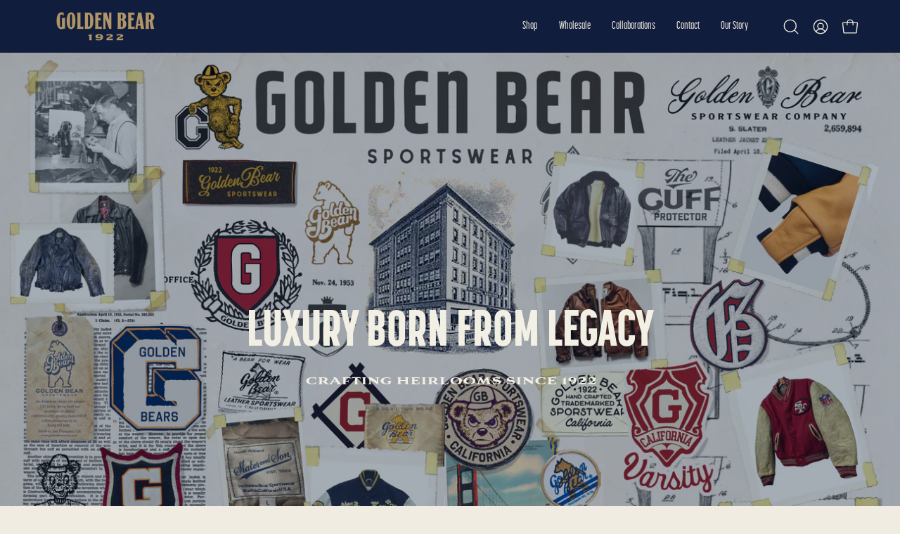

--- FILE ---
content_type: text/html; charset=utf-8
request_url: https://www.goldenbearstore.com/collections
body_size: 28764
content:
<!doctype html>
<html class="no-js no-touch page-loading" lang="en">
<head>  <meta charset="utf-8">
  <meta http-equiv='X-UA-Compatible' content='IE=edge'>
  <meta name="viewport" content="width=device-width, height=device-height, initial-scale=1.0, minimum-scale=1.0">
  <link rel="canonical" href="https://www.goldenbearstore.com/collections" />

<link rel="stylesheet" href="https://use.typekit.net/meg1rwx.css"><link rel="preconnect" href="https://fonts.shopifycdn.com" crossorigin><link rel="preload" as="font" href="//www.goldenbearstore.com/cdn/fonts/karla/karla_n4.40497e07df527e6a50e58fb17ef1950c72f3e32c.woff2" type="font/woff2" crossorigin><link rel="preload" as="font" href="//www.goldenbearstore.com/cdn/fonts/alegreya/alegreya_n4.9d59d35c9865f13cc7223c9847768350c0c7301a.woff2" type="font/woff2" crossorigin><link rel="preload" as="image" href="//www.goldenbearstore.com/cdn/shop/t/38/assets/loading.svg?v=91665432863842511931764555646"><style data-shopify>
  .no-js.page-loading .loading-overlay,
  html:not(.page-loading) .loading-overlay { opacity: 0; visibility: hidden; pointer-events: none; animation: fadeOut 1s ease; transition: visibility 0s linear 1s; }

  .loading-overlay { position: fixed; top: 0; left: 0; z-index: 99999; width: 100vw; height: 100vh; display: flex; align-items: center; justify-content: center; background: var(--overlay-bg, var(--COLOR-BLACK-WHITE)); }</style><style data-shopify>.loader__image__holder { position: absolute; top: 0; left: 0; width: 100%; height: 100%; font-size: 0; display: none; align-items: center; justify-content: center; animation: pulse-loading 2s infinite ease-in-out; }
    .loader__image__holder:has(.loader__image--fallback) { animation: none; }
    .loading-image .loader__image__holder { display: flex; }
    .loader__image { max-width: 150px; height: auto; object-fit: contain; }
    .loading-image .loader__image--fallback { width: 150px; height: 150px; max-width: 150px; mask: var(--loading-svg) center center/contain no-repeat; background: var(--overlay-bg-svg, var(--COLOR-WHITE-BLACK)); }</style><script>
    const loadingAppearance = "once";
    const loaded = sessionStorage.getItem('loaded');

    if (loadingAppearance === 'once') {
      if (loaded === null) {
        sessionStorage.setItem('loaded', true);
        document.documentElement.classList.add('loading-image');
      }
    } else {
      document.documentElement.classList.add('loading-image');
    }
  </script><link rel="shortcut icon" href="//www.goldenbearstore.com/cdn/shop/files/GB_Favicon_121fffb4-a8f6-4ee0-ad7c-b7c61b50ee9b_32x32.png?v=1759180997" type="image/png" />
  <title>Collections &ndash; Golden Bear Sportswear </title><meta name="description" content="Men&#39;s outerwear manufacturer, producing premium varsity jackets, leather jackets &amp; wool jackets, built to last a lifetime. Proudly made in San Francisco California, since 1922! Shop men&#39;s USA made outerwear, still cut &amp; sewn by hand at our San Francisco factory.">

<meta property="og:site_name" content="Golden Bear Sportswear ">
<meta property="og:url" content="https://www.goldenbearstore.com/collections">
<meta property="og:title" content="Collections">
<meta property="og:type" content="website">
<meta property="og:description" content="Men&#39;s outerwear manufacturer, producing premium varsity jackets, leather jackets &amp; wool jackets, built to last a lifetime. Proudly made in San Francisco California, since 1922! Shop men&#39;s USA made outerwear, still cut &amp; sewn by hand at our San Francisco factory."><meta property="og:image" content="http://www.goldenbearstore.com/cdn/shop/files/GB_HeaderLogo_6c779b0c-710a-4db5-a62f-95247fea6d4c.png?v=1758728201">
  <meta property="og:image:secure_url" content="https://www.goldenbearstore.com/cdn/shop/files/GB_HeaderLogo_6c779b0c-710a-4db5-a62f-95247fea6d4c.png?v=1758728201">
  <meta property="og:image:width" content="400">
  <meta property="og:image:height" content="100"><meta name="twitter:card" content="summary_large_image">
<meta name="twitter:title" content="Collections">
<meta name="twitter:description" content="Men&#39;s outerwear manufacturer, producing premium varsity jackets, leather jackets &amp; wool jackets, built to last a lifetime. Proudly made in San Francisco California, since 1922! Shop men&#39;s USA made outerwear, still cut &amp; sewn by hand at our San Francisco factory."><style data-shopify>@font-face {
  font-family: Alegreya;
  font-weight: 400;
  font-style: normal;
  font-display: swap;
  src: url("//www.goldenbearstore.com/cdn/fonts/alegreya/alegreya_n4.9d59d35c9865f13cc7223c9847768350c0c7301a.woff2") format("woff2"),
       url("//www.goldenbearstore.com/cdn/fonts/alegreya/alegreya_n4.a883043573688913d15d350b7a40349399b2ef99.woff") format("woff");
}

@font-face {
  font-family: Karla;
  font-weight: 400;
  font-style: normal;
  font-display: swap;
  src: url("//www.goldenbearstore.com/cdn/fonts/karla/karla_n4.40497e07df527e6a50e58fb17ef1950c72f3e32c.woff2") format("woff2"),
       url("//www.goldenbearstore.com/cdn/fonts/karla/karla_n4.e9f6f9de321061073c6bfe03c28976ba8ce6ee18.woff") format("woff");
}

@font-face {
  font-family: Karla;
  font-weight: 400;
  font-style: normal;
  font-display: swap;
  src: url("//www.goldenbearstore.com/cdn/fonts/karla/karla_n4.40497e07df527e6a50e58fb17ef1950c72f3e32c.woff2") format("woff2"),
       url("//www.goldenbearstore.com/cdn/fonts/karla/karla_n4.e9f6f9de321061073c6bfe03c28976ba8ce6ee18.woff") format("woff");
}



  @font-face {
  font-family: Alegreya;
  font-weight: 600;
  font-style: normal;
  font-display: swap;
  src: url("//www.goldenbearstore.com/cdn/fonts/alegreya/alegreya_n6.153f38d8855205bc2c2131142a6767c19931a8da.woff2") format("woff2"),
       url("//www.goldenbearstore.com/cdn/fonts/alegreya/alegreya_n6.cf6f18085fad5f222ecdada88df93ecef4d74ea2.woff") format("woff");
}






  @font-face {
  font-family: Alegreya;
  font-weight: 700;
  font-style: normal;
  font-display: swap;
  src: url("//www.goldenbearstore.com/cdn/fonts/alegreya/alegreya_n7.94acea1149930a7b242e750715301e9002cdbb09.woff2") format("woff2"),
       url("//www.goldenbearstore.com/cdn/fonts/alegreya/alegreya_n7.44924b4ad31cd43b056fd2b37a197352574886fd.woff") format("woff");
}




  @font-face {
  font-family: Karla;
  font-weight: 200;
  font-style: normal;
  font-display: swap;
  src: url("//www.goldenbearstore.com/cdn/fonts/karla/karla_n2.c01c6abcceb59c2dfbe53f16f2fa746054360e79.woff2") format("woff2"),
       url("//www.goldenbearstore.com/cdn/fonts/karla/karla_n2.1b2a0e8e4007556430943b5a277c57af80b4e6d6.woff") format("woff");
}




  @font-face {
  font-family: Karla;
  font-weight: 600;
  font-style: normal;
  font-display: swap;
  src: url("//www.goldenbearstore.com/cdn/fonts/karla/karla_n6.11d2ca9baa9358585c001bdea96cf4efec1c541a.woff2") format("woff2"),
       url("//www.goldenbearstore.com/cdn/fonts/karla/karla_n6.f61bdbc760ad3ce235abbf92fc104026b8312806.woff") format("woff");
}




  @font-face {
  font-family: Karla;
  font-weight: 400;
  font-style: italic;
  font-display: swap;
  src: url("//www.goldenbearstore.com/cdn/fonts/karla/karla_i4.2086039c16bcc3a78a72a2f7b471e3c4a7f873a6.woff2") format("woff2"),
       url("//www.goldenbearstore.com/cdn/fonts/karla/karla_i4.7b9f59841a5960c16fa2a897a0716c8ebb183221.woff") format("woff");
}




  @font-face {
  font-family: Karla;
  font-weight: 700;
  font-style: italic;
  font-display: swap;
  src: url("//www.goldenbearstore.com/cdn/fonts/karla/karla_i7.fe031cd65d6e02906286add4f6dda06afc2615f0.woff2") format("woff2"),
       url("//www.goldenbearstore.com/cdn/fonts/karla/karla_i7.816d4949fa7f7d79314595d7003eda5b44e959e3.woff") format("woff");
}




  @font-face {
  font-family: Karla;
  font-weight: 600;
  font-style: normal;
  font-display: swap;
  src: url("//www.goldenbearstore.com/cdn/fonts/karla/karla_n6.11d2ca9baa9358585c001bdea96cf4efec1c541a.woff2") format("woff2"),
       url("//www.goldenbearstore.com/cdn/fonts/karla/karla_n6.f61bdbc760ad3ce235abbf92fc104026b8312806.woff") format("woff");
}


:root {--COLOR-PRIMARY-OPPOSITE: #ffffff;
  --COLOR-PRIMARY-OPPOSITE-ALPHA-20: rgba(255, 255, 255, 0.2);
  --COLOR-PRIMARY-LIGHTEN-DARKEN-ALPHA-20: rgba(28, 48, 101, 0.2);
  --COLOR-PRIMARY-LIGHTEN-DARKEN-ALPHA-30: rgba(28, 48, 101, 0.3);

  --PRIMARY-BUTTONS-COLOR-BG: #111d3d;
  --PRIMARY-BUTTONS-COLOR-TEXT: #ffffff;
  --PRIMARY-BUTTONS-COLOR-TEXT-ALPHA-10: rgba(255, 255, 255, 0.1);
  --PRIMARY-BUTTONS-COLOR-BORDER: #111d3d;

  --PRIMARY-BUTTONS-COLOR-LIGHTEN-DARKEN: #1c3065;

  --PRIMARY-BUTTONS-COLOR-ALPHA-05: rgba(17, 29, 61, 0.05);
  --PRIMARY-BUTTONS-COLOR-ALPHA-10: rgba(17, 29, 61, 0.1);
  --PRIMARY-BUTTONS-COLOR-ALPHA-50: rgba(17, 29, 61, 0.5);--COLOR-SECONDARY-OPPOSITE: #000000;
  --COLOR-SECONDARY-OPPOSITE-ALPHA-20: rgba(0, 0, 0, 0.2);
  --COLOR-SECONDARY-LIGHTEN-DARKEN-ALPHA-20: rgba(223, 214, 191, 0.2);
  --COLOR-SECONDARY-LIGHTEN-DARKEN-ALPHA-30: rgba(223, 214, 191, 0.3);

  --SECONDARY-BUTTONS-COLOR-BG: #f0ece1;
  --SECONDARY-BUTTONS-COLOR-TEXT: #000000;
  --SECONDARY-BUTTONS-COLOR-TEXT-ALPHA-10: rgba(0, 0, 0, 0.1);
  --SECONDARY-BUTTONS-COLOR-BORDER: #f0ece1;

  --SECONDARY-BUTTONS-COLOR-ALPHA-05: rgba(240, 236, 225, 0.05);
  --SECONDARY-BUTTONS-COLOR-ALPHA-10: rgba(240, 236, 225, 0.1);
  --SECONDARY-BUTTONS-COLOR-ALPHA-50: rgba(240, 236, 225, 0.5);--OUTLINE-BUTTONS-PRIMARY-BG: transparent;
  --OUTLINE-BUTTONS-PRIMARY-TEXT: #111d3d;
  --OUTLINE-BUTTONS-PRIMARY-TEXT-ALPHA-10: rgba(17, 29, 61, 0.1);
  --OUTLINE-BUTTONS-PRIMARY-BORDER: #111d3d;
  --OUTLINE-BUTTONS-PRIMARY-BG-HOVER: rgba(28, 48, 101, 0.2);

  --OUTLINE-BUTTONS-SECONDARY-BG: transparent;
  --OUTLINE-BUTTONS-SECONDARY-TEXT: #f0ece1;
  --OUTLINE-BUTTONS-SECONDARY-TEXT-ALPHA-10: rgba(240, 236, 225, 0.1);
  --OUTLINE-BUTTONS-SECONDARY-BORDER: #f0ece1;
  --OUTLINE-BUTTONS-SECONDARY-BG-HOVER: rgba(223, 214, 191, 0.2);

  --OUTLINE-BUTTONS-WHITE-BG: transparent;
  --OUTLINE-BUTTONS-WHITE-TEXT: #F3F0E5;
  --OUTLINE-BUTTONS-WHITE-TEXT-ALPHA-10: rgba(243, 240, 229, 0.1);
  --OUTLINE-BUTTONS-WHITE-BORDER: #F3F0E5;

  --OUTLINE-BUTTONS-BLACK-BG: transparent;
  --OUTLINE-BUTTONS-BLACK-TEXT: #001937;
  --OUTLINE-BUTTONS-BLACK-TEXT-ALPHA-10: rgba(0, 25, 55, 0.1);
  --OUTLINE-BUTTONS-BLACK-BORDER: #001937;--OUTLINE-SOLID-BUTTONS-PRIMARY-BG: #111d3d;
  --OUTLINE-SOLID-BUTTONS-PRIMARY-TEXT: #ffffff;
  --OUTLINE-SOLID-BUTTONS-PRIMARY-TEXT-ALPHA-10: rgba(255, 255, 255, 0.1);
  --OUTLINE-SOLID-BUTTONS-PRIMARY-BORDER: #ffffff;
  --OUTLINE-SOLID-BUTTONS-PRIMARY-BG-HOVER: rgba(255, 255, 255, 0.2);

  --OUTLINE-SOLID-BUTTONS-SECONDARY-BG: #f0ece1;
  --OUTLINE-SOLID-BUTTONS-SECONDARY-TEXT: #000000;
  --OUTLINE-SOLID-BUTTONS-SECONDARY-TEXT-ALPHA-10: rgba(0, 0, 0, 0.1);
  --OUTLINE-SOLID-BUTTONS-SECONDARY-BORDER: #000000;
  --OUTLINE-SOLID-BUTTONS-SECONDARY-BG-HOVER: rgba(0, 0, 0, 0.2);

  --OUTLINE-SOLID-BUTTONS-WHITE-BG: #F3F0E5;
  --OUTLINE-SOLID-BUTTONS-WHITE-TEXT: #001937;
  --OUTLINE-SOLID-BUTTONS-WHITE-TEXT-ALPHA-10: rgba(0, 25, 55, 0.1);
  --OUTLINE-SOLID-BUTTONS-WHITE-BORDER: #001937;

  --OUTLINE-SOLID-BUTTONS-BLACK-BG: #001937;
  --OUTLINE-SOLID-BUTTONS-BLACK-TEXT: #F3F0E5;
  --OUTLINE-SOLID-BUTTONS-BLACK-TEXT-ALPHA-10: rgba(243, 240, 229, 0.1);
  --OUTLINE-SOLID-BUTTONS-BLACK-BORDER: #F3F0E5;--COLOR-HEADING: #111d3d;
  --COLOR-TEXT: #111d3d;
  --COLOR-TEXT-DARKEN: #000000;
  --COLOR-TEXT-LIGHTEN: #27438d;
  --COLOR-TEXT-ALPHA-5: rgba(17, 29, 61, 0.05);
  --COLOR-TEXT-ALPHA-8: rgba(17, 29, 61, 0.08);
  --COLOR-TEXT-ALPHA-10: rgba(17, 29, 61, 0.1);
  --COLOR-TEXT-ALPHA-15: rgba(17, 29, 61, 0.15);
  --COLOR-TEXT-ALPHA-20: rgba(17, 29, 61, 0.2);
  --COLOR-TEXT-ALPHA-25: rgba(17, 29, 61, 0.25);
  --COLOR-TEXT-ALPHA-50: rgba(17, 29, 61, 0.5);
  --COLOR-TEXT-ALPHA-60: rgba(17, 29, 61, 0.6);
  --COLOR-TEXT-ALPHA-85: rgba(17, 29, 61, 0.85);

  --COLOR-BG: #f0ece1;
  --COLOR-BG-ALPHA-25: rgba(240, 236, 225, 0.25);
  --COLOR-BG-ALPHA-35: rgba(240, 236, 225, 0.35);
  --COLOR-BG-ALPHA-60: rgba(240, 236, 225, 0.6);
  --COLOR-BG-ALPHA-65: rgba(240, 236, 225, 0.65);
  --COLOR-BG-ALPHA-85: rgba(240, 236, 225, 0.85);
  --COLOR-BG-DARKEN: #dfd6bf;
  --COLOR-BG-LIGHTEN-DARKEN: #dfd6bf;
  --COLOR-BG-LIGHTEN-DARKEN-SHIMMER-BG: #ede8da;
  --COLOR-BG-LIGHTEN-DARKEN-SHIMMER-EFFECT: #e9e3d3;
  --COLOR-BG-LIGHTEN-DARKEN-SHIMMER-ENHANCEMENT: #000000;
  --COLOR-BG-LIGHTEN-DARKEN-FOREGROUND: #ebe6d7;
  --COLOR-BG-LIGHTEN-DARKEN-HIGHLIGHT: rgba(34, 57, 121, 0.15);
  --COLOR-BG-LIGHTEN-DARKEN-SEARCH-LOADER: #cec19d;
  --COLOR-BG-LIGHTEN-DARKEN-SEARCH-LOADER-LINE: #dfd6bf;
  --COLOR-BG-LIGHTEN-DARKEN-2: #cec09d;
  --COLOR-BG-LIGHTEN-DARKEN-3: #c5b58c;
  --COLOR-BG-LIGHTEN-DARKEN-4: #bdaa7b;
  --COLOR-BG-LIGHTEN-DARKEN-5: #b4a06a;
  --COLOR-BG-LIGHTEN-DARKEN-6: #ac9559;
  --COLOR-BG-LIGHTEN-DARKEN-CONTRAST: #bdab7b;
  --COLOR-BG-LIGHTEN-DARKEN-CONTRAST-2: #b4a16a;
  --COLOR-BG-LIGHTEN-DARKEN-CONTRAST-3: #ac9659;
  --COLOR-BG-LIGHTEN-DARKEN-CONTRAST-4: #9d884f;
  --COLOR-BG-LIGHTEN-DARKEN-CONTRAST-5: #8c7946;
  --COLOR-BG-LIGHTEN-DARKEN-CONTRAST-6: #7b6b3d;

  --COLOR-BG-SECONDARY: #111d3d;
  --COLOR-BG-SECONDARY-LIGHTEN-DARKEN: #1c3065;
  --COLOR-BG-SECONDARY-LIGHTEN-DARKEN-CONTRAST: #7590d8;

  --COLOR-INPUT-BG: #f0ece1;

  --COLOR-ACCENT: #c9b887;
  --COLOR-ACCENT-TEXT: #C9B887;
  --COLOR-ACCENT-MIX-ALPHA: rgba(101, 105, 95, 0.1);

  --COLOR-BORDER: #c9b887;
  --COLOR-BORDER-ALPHA-15: rgba(201, 184, 135, 0.15);
  --COLOR-BORDER-ALPHA-30: rgba(201, 184, 135, 0.3);
  --COLOR-BORDER-ALPHA-50: rgba(201, 184, 135, 0.5);
  --COLOR-BORDER-ALPHA-65: rgba(201, 184, 135, 0.65);
  --COLOR-BORDER-LIGHTEN-DARKEN: #7e6c39;
  --COLOR-BORDER-HAIRLINE: #ebe6d7;

  --COLOR-SALE-BG: #d02e2e;
  --COLOR-SALE-TEXT: #ffffff;
  --COLOR-CUSTOM-BG: #0d6e70;
  --COLOR-CUSTOM-TEXT: #000000;
  --COLOR-SOLD-BG: #0d0d0d;
  --COLOR-SOLD-TEXT: #ffffff;
  --COLOR-SAVING-BG: #b01736;
  --COLOR-SAVING-TEXT: #ffffff;

  --COLOR-WHITE-BLACK: #F3F0E5;
  --COLOR-BLACK-WHITE: #001937;
  --COLOR-BLACK-WHITE-ALPHA-25: rgba(0, 25, 55, 0.25);
  --COLOR-BLACK-WHITE-ALPHA-34: rgba(0, 25, 55, 0.34);
  --COLOR-BG-OVERLAY: rgba(243, 240, 229, 0.5);--COLOR-DISABLED-GREY: rgba(17, 29, 61, 0.05);
  --COLOR-DISABLED-GREY-DARKEN: rgba(17, 29, 61, 0.45);
  --COLOR-ERROR: #D02E2E;
  --COLOR-ERROR-BG: #f3cbcb;
  --COLOR-SUCCESS: #56AD6A;
  --COLOR-SUCCESS-BG: #ECFEF0;
  --COLOR-WARN: #ECBD5E;
  --COLOR-TRANSPARENT: rgba(255, 255, 255, 0);

  --COLOR-WHITE: #F3F0E5;
  --COLOR-WHITE-DARKEN: #ebe6d4;
  --COLOR-WHITE-ALPHA-10: rgba(243, 240, 229, 0.1);
  --COLOR-WHITE-ALPHA-20: rgba(243, 240, 229, 0.2);
  --COLOR-WHITE-ALPHA-25: rgba(243, 240, 229, 0.25);
  --COLOR-WHITE-ALPHA-50: rgba(243, 240, 229, 0.5);
  --COLOR-WHITE-ALPHA-60: rgba(243, 240, 229, 0.6);
  --COLOR-BLACK: #001937;
  --COLOR-BLACK-LIGHTEN: #00306a;
  --COLOR-BLACK-ALPHA-10: rgba(0, 25, 55, 0.1);
  --COLOR-BLACK-ALPHA-20: rgba(0, 25, 55, 0.2);
  --COLOR-BLACK-ALPHA-25: rgba(0, 25, 55, 0.25);
  --COLOR-BLACK-ALPHA-50: rgba(0, 25, 55, 0.5);
  --COLOR-BLACK-ALPHA-60: rgba(0, 25, 55, 0.6);--FONT-STACK-BODY: Karla, sans-serif;
  --FONT-STYLE-BODY: normal;
  --FONT-STYLE-BODY-ITALIC: italic;
  --FONT-ADJUST-BODY: 1.05;

  --FONT-WEIGHT-BODY: 400;
  --FONT-WEIGHT-BODY-LIGHT: 200;
  --FONT-WEIGHT-BODY-MEDIUM: 700;
  --FONT-WEIGHT-BODY-BOLD: 600;

  --FONT-STACK-HEADING: Alegreya, serif;
  --FONT-STYLE-HEADING: normal;
  --FONT-STYLE-HEADING-ITALIC: italic;
  --FONT-ADJUST-HEADING: 1.0;

  --FONT-WEIGHT-HEADING: 900 ;400;
  --FONT-WEIGHT-HEADING-LIGHT: 300;
  --FONT-WEIGHT-HEADING-MEDIUM: 700;
  --FONT-WEIGHT-HEADING-BOLD: 600;

  --FONT-STACK-NAV: Karla, sans-serif;
  --FONT-STYLE-NAV: normal;
  --FONT-STYLE-NAV-ITALIC: italic;
  --FONT-ADJUST-NAV: 0.95;
  --FONT-ADJUST-NAV-TOP-LEVEL: 0.95;

  --FONT-WEIGHT-NAV: 400;
  --FONT-WEIGHT-NAV-LIGHT: 200;
  --FONT-WEIGHT-NAV-MEDIUM: 700;
  --FONT-WEIGHT-NAV-BOLD: 600;

  --FONT-ADJUST-PRODUCT-GRID: 1.0;
  --FONT-ADJUST-PRODUCT-GRID-HEADING: 0.9;

  --FONT-ADJUST-BADGES: 1.0;

  --FONT-STACK-BUTTON: Karla, sans-serif;
  --FONT-STYLE-BUTTON: normal;
  --FONT-STYLE-BUTTON-ITALIC: italic;
  --FONT-ADJUST-BUTTON: 0.8;

  --FONT-WEIGHT-BUTTON: 400;
  --FONT-WEIGHT-BUTTON-MEDIUM: 700;
  --FONT-WEIGHT-BUTTON-BOLD: 600;

  --FONT-STACK-SUBHEADING: Karla, sans-serif;
  --FONT-STYLE-SUBHEADING: normal;
  --FONT-ADJUST-SUBHEADING: 0.95;

  --FONT-WEIGHT-SUBHEADING: 900; 400;
  --FONT-WEIGHT-SUBHEADING-BOLD: 600;

  --FONT-STACK-LABEL: Karla, sans-serif;
  --FONT-STYLE-LABEL: normal;
  --FONT-ADJUST-LABEL: 0.65;

  --FONT-WEIGHT-LABEL: 900; 600;

  --LETTER-SPACING-NAV: 0.05em;
  --LETTER-SPACING-SUBHEADING: 0.0em;
  --LETTER-SPACING-BUTTON: 0.025em;
  --LETTER-SPACING-LABEL: 0.05em;

  --BUTTON-TEXT-CAPS: uppercase;
  --HEADING-TEXT-CAPS: none;
  --SUBHEADING-TEXT-CAPS: none;
  --LABEL-TEXT-CAPS: uppercase;--FONT-SIZE-INPUT: 1.05rem;--RADIUS: 8px;
  --RADIUS-SMALL: 8px;
  --RADIUS-TINY: 8px;
  --RADIUS-BADGE: 3px;
  --RADIUS-CHECKBOX: 4px;
  --RADIUS-TEXTAREA: 8px;--PRODUCT-MEDIA-PADDING-TOP: 100%;--BORDER-WIDTH: 1px;--STROKE-WIDTH: 12px;--SITE-WIDTH: 1440px;
  --SITE-WIDTH-NARROW: 840px;--COLOR-UPSELLS-BG: #fff7f2;
  --COLOR-UPSELLS-TEXT: #0B0B0B;
  --COLOR-UPSELLS-TEXT-LIGHTEN: #3e3e3e;
  --COLOR-UPSELLS-DISABLED-GREY-DARKEN: rgba(11, 11, 11, 0.45);
  --UPSELLS-HEIGHT: 100px;
  --UPSELLS-IMAGE-WIDTH: 20%;--ICON-ARROW-RIGHT: url( "//www.goldenbearstore.com/cdn/shop/t/38/assets/icon-chevron-right.svg?v=115618353204357621731764555646" );--loading-svg: url( "//www.goldenbearstore.com/cdn/shop/t/38/assets/loading.svg?v=91665432863842511931764555646" );
  --icon-check: url( "//www.goldenbearstore.com/cdn/shop/t/38/assets/icon-check.svg?v=175316081881880408121764555646" );
  --icon-check-swatch: url( "//www.goldenbearstore.com/cdn/shop/t/38/assets/icon-check-swatch.svg?v=131897745589030387781764555646" );
  --icon-zoom-in: url( "//www.goldenbearstore.com/cdn/shop/t/38/assets/icon-zoom-in.svg?v=157433013461716915331764555646" );
  --icon-zoom-out: url( "//www.goldenbearstore.com/cdn/shop/t/38/assets/icon-zoom-out.svg?v=164909107869959372931764555646" );--collection-sticky-bar-height: 0px;
  --collection-image-padding-top: 60%;

  --drawer-width: 400px;
  --drawer-transition: transform 0.4s cubic-bezier(0.46, 0.01, 0.32, 1);--gutter: 60px;
  --gutter-mobile: 20px;
  --grid-gutter: 20px;
  --grid-gutter-mobile: 35px;--inner: 20px;
  --inner-tablet: 18px;
  --inner-mobile: 16px;--grid: repeat(3, minmax(0, 1fr));
  --grid-tablet: repeat(3, minmax(0, 1fr));
  --grid-mobile: repeat(2, minmax(0, 1fr));
  --megamenu-grid: repeat(4, minmax(0, 1fr));
  --grid-row: 1 / span 3;--scrollbar-width: 0px;--overlay: #000;
  --overlay-opacity: 1;--swatch-width: 38px;
  --swatch-height: 26px;
  --swatch-size: 32px;
  --swatch-size-mobile: 30px;

  
  --move-offset: 20px;

  
  --autoplay-speed: 2200ms;

  

    --filter-bg: none;
    --product-filter-bg: none;}</style><link href="//www.goldenbearstore.com/cdn/shop/t/38/assets/theme.css?v=115147440120670674971764555646" rel="stylesheet" type="text/css" media="all" /><script type="text/javascript">
    if (window.MSInputMethodContext && document.documentMode) {
      var scripts = document.getElementsByTagName('script')[0];
      var polyfill = document.createElement("script");
      polyfill.defer = true;
      polyfill.src = "//www.goldenbearstore.com/cdn/shop/t/38/assets/ie11.js?v=164037955086922138091764555646";

      scripts.parentNode.insertBefore(polyfill, scripts);

      document.documentElement.classList.add('ie11');
    } else {
      document.documentElement.className = document.documentElement.className.replace('no-js', 'js');
    }

    let root = '/';
    if (root[root.length - 1] !== '/') {
      root = `${root}/`;
    }

    window.theme = {
      routes: {
        root: root,
        cart_url: "\/cart",
        cart_add_url: "\/cart\/add",
        cart_change_url: "\/cart\/change",
        shop_url: "https:\/\/www.goldenbearstore.com",
        searchUrl: '/search',
        predictiveSearchUrl: '/search/suggest',
        product_recommendations_url: "\/recommendations\/products"
      },
      assets: {
        photoswipe: '//www.goldenbearstore.com/cdn/shop/t/38/assets/photoswipe.js?v=162613001030112971491764555646',
        smoothscroll: '//www.goldenbearstore.com/cdn/shop/t/38/assets/smoothscroll.js?v=37906625415260927261764555646',
        no_image: "//www.goldenbearstore.com/cdn/shopifycloud/storefront/assets/no-image-2048-a2addb12_1024x.gif",
        swatches: '//www.goldenbearstore.com/cdn/shop/t/38/assets/swatches.json?v=108341084980828767351764555646',
        base: "//www.goldenbearstore.com/cdn/shop/t/38/assets/"
      },
      strings: {
        add_to_cart: "Add to Cart",
        cart_acceptance_error: "You must accept our terms and conditions.",
        cart_empty: "Your cart is currently empty.",
        cart_price: "Price",
        cart_quantity: "Quantity",
        cart_items_one: "{{ count }} item",
        cart_items_many: "{{ count }} items",
        cart_title: "Cart",
        cart_total: "Total",
        continue_shopping: "Continue Shopping",
        free: "Free",
        limit_error: "Sorry, looks like we don\u0026#39;t have enough of this product.",
        preorder: "Pre-Order",
        remove: "Remove",
        sale_badge_text: "Sale",
        saving_badge: "Save {{ discount }}",
        saving_up_to_badge: "Save {{ discount }}",
        sold_out: "Sold Out",
        subscription: "Subscription",
        unavailable: "Unavailable",
        unit_price_label: "Unit price",
        unit_price_separator: "per",
        zero_qty_error: "Quantity must be greater than 0.",
        delete_confirm: "Are you sure you wish to delete this address?",
        newsletter_product_availability: "Notify Me When It’s Available"
      },
      icons: {
        plus: '<svg aria-hidden="true" focusable="false" role="presentation" class="icon icon-toggle-plus" viewBox="0 0 192 192"><path d="M30 96h132M96 30v132" stroke="currentColor" stroke-linecap="round" stroke-linejoin="round"/></svg>',
        minus: '<svg aria-hidden="true" focusable="false" role="presentation" class="icon icon-toggle-minus" viewBox="0 0 192 192"><path d="M30 96h132" stroke="currentColor" stroke-linecap="round" stroke-linejoin="round"/></svg>',
        close: '<svg aria-hidden="true" focusable="false" role="presentation" class="icon icon-close" viewBox="0 0 192 192"><path d="M150 42 42 150M150 150 42 42" stroke="currentColor" stroke-linecap="round" stroke-linejoin="round"/></svg>'
      },
      settings: {
        animationsEnabled: true,
        cartType: "drawer",
        enableAcceptTerms: false,
        enableInfinityScroll: true,
        enablePaymentButton: true,
        gridImageSize: "contain",
        gridImageAspectRatio: 1,
        mobileMenuBehaviour: "link",
        productGridHover: "image",
        savingBadgeType: "percentage",
        showSaleBadge: true,
        showSoldBadge: true,
        showSavingBadge: true,
        quickBuy: "quick_buy",
        suggestArticles: false,
        suggestCollections: true,
        suggestProducts: true,
        suggestPages: false,
        suggestionsResultsLimit: 5,
        currency_code_enable: false,
        hideInventoryCount: true,
        colorSwatchesType: "theme",
        atcButtonShowPrice: true,
      },
      sizes: {
        mobile: 480,
        small: 768,
        large: 1024,
        widescreen: 1440
      },
      moneyFormat: "${{amount}}",
      moneyWithCurrencyFormat: "${{amount}} USD",
      subtotal: 0,
      current_iso_code: "USD",
      info: {
        name: 'Palo Alto'
      },
      version: '6.0.0'
    };
    window.PaloAlto = window.PaloAlto || {};
    window.slate = window.slate || {};
    window.isHeaderTransparent = false;
    window.stickyHeaderHeight = 60;
    window.lastWindowWidth = window.innerWidth || document.documentElement.clientWidth;
  </script><script src="//www.goldenbearstore.com/cdn/shop/t/38/assets/vendor.js?v=164905933048751944601764555646" defer="defer"></script>
  <script src="//www.goldenbearstore.com/cdn/shop/t/38/assets/theme.js?v=24589599551163262791764555646" defer="defer"></script><script>window.performance && window.performance.mark && window.performance.mark('shopify.content_for_header.start');</script><meta name="google-site-verification" content="2pMywW4ABAGk4jVydi_L9OhSXx4Owue4QMyUIQRCERI">
<meta id="shopify-digital-wallet" name="shopify-digital-wallet" content="/13491593/digital_wallets/dialog">
<meta name="shopify-checkout-api-token" content="92d8da5c885fed9fec7d891aac05a7a3">
<script async="async" src="/checkouts/internal/preloads.js?locale=en-US"></script>
<link rel="preconnect" href="https://shop.app" crossorigin="anonymous">
<script async="async" src="https://shop.app/checkouts/internal/preloads.js?locale=en-US&shop_id=13491593" crossorigin="anonymous"></script>
<script id="apple-pay-shop-capabilities" type="application/json">{"shopId":13491593,"countryCode":"US","currencyCode":"USD","merchantCapabilities":["supports3DS"],"merchantId":"gid:\/\/shopify\/Shop\/13491593","merchantName":"Golden Bear Sportswear ","requiredBillingContactFields":["postalAddress","email","phone"],"requiredShippingContactFields":["postalAddress","email","phone"],"shippingType":"shipping","supportedNetworks":["visa","masterCard","amex","discover","elo","jcb"],"total":{"type":"pending","label":"Golden Bear Sportswear ","amount":"1.00"},"shopifyPaymentsEnabled":true,"supportsSubscriptions":true}</script>
<script id="shopify-features" type="application/json">{"accessToken":"92d8da5c885fed9fec7d891aac05a7a3","betas":["rich-media-storefront-analytics"],"domain":"www.goldenbearstore.com","predictiveSearch":true,"shopId":13491593,"locale":"en"}</script>
<script>var Shopify = Shopify || {};
Shopify.shop = "golden-bear-sportswear.myshopify.com";
Shopify.locale = "en";
Shopify.currency = {"active":"USD","rate":"1.0"};
Shopify.country = "US";
Shopify.theme = {"name":"Holiday 2025","id":155892416741,"schema_name":"Palo Alto","schema_version":"6.0.0","theme_store_id":777,"role":"main"};
Shopify.theme.handle = "null";
Shopify.theme.style = {"id":null,"handle":null};
Shopify.cdnHost = "www.goldenbearstore.com/cdn";
Shopify.routes = Shopify.routes || {};
Shopify.routes.root = "/";</script>
<script type="module">!function(o){(o.Shopify=o.Shopify||{}).modules=!0}(window);</script>
<script>!function(o){function n(){var o=[];function n(){o.push(Array.prototype.slice.apply(arguments))}return n.q=o,n}var t=o.Shopify=o.Shopify||{};t.loadFeatures=n(),t.autoloadFeatures=n()}(window);</script>
<script>
  window.ShopifyPay = window.ShopifyPay || {};
  window.ShopifyPay.apiHost = "shop.app\/pay";
  window.ShopifyPay.redirectState = null;
</script>
<script id="shop-js-analytics" type="application/json">{"pageType":"list-collections"}</script>
<script defer="defer" async type="module" src="//www.goldenbearstore.com/cdn/shopifycloud/shop-js/modules/v2/client.init-shop-cart-sync_BT-GjEfc.en.esm.js"></script>
<script defer="defer" async type="module" src="//www.goldenbearstore.com/cdn/shopifycloud/shop-js/modules/v2/chunk.common_D58fp_Oc.esm.js"></script>
<script defer="defer" async type="module" src="//www.goldenbearstore.com/cdn/shopifycloud/shop-js/modules/v2/chunk.modal_xMitdFEc.esm.js"></script>
<script type="module">
  await import("//www.goldenbearstore.com/cdn/shopifycloud/shop-js/modules/v2/client.init-shop-cart-sync_BT-GjEfc.en.esm.js");
await import("//www.goldenbearstore.com/cdn/shopifycloud/shop-js/modules/v2/chunk.common_D58fp_Oc.esm.js");
await import("//www.goldenbearstore.com/cdn/shopifycloud/shop-js/modules/v2/chunk.modal_xMitdFEc.esm.js");

  window.Shopify.SignInWithShop?.initShopCartSync?.({"fedCMEnabled":true,"windoidEnabled":true});

</script>
<script>
  window.Shopify = window.Shopify || {};
  if (!window.Shopify.featureAssets) window.Shopify.featureAssets = {};
  window.Shopify.featureAssets['shop-js'] = {"shop-cart-sync":["modules/v2/client.shop-cart-sync_DZOKe7Ll.en.esm.js","modules/v2/chunk.common_D58fp_Oc.esm.js","modules/v2/chunk.modal_xMitdFEc.esm.js"],"init-fed-cm":["modules/v2/client.init-fed-cm_B6oLuCjv.en.esm.js","modules/v2/chunk.common_D58fp_Oc.esm.js","modules/v2/chunk.modal_xMitdFEc.esm.js"],"shop-cash-offers":["modules/v2/client.shop-cash-offers_D2sdYoxE.en.esm.js","modules/v2/chunk.common_D58fp_Oc.esm.js","modules/v2/chunk.modal_xMitdFEc.esm.js"],"shop-login-button":["modules/v2/client.shop-login-button_QeVjl5Y3.en.esm.js","modules/v2/chunk.common_D58fp_Oc.esm.js","modules/v2/chunk.modal_xMitdFEc.esm.js"],"pay-button":["modules/v2/client.pay-button_DXTOsIq6.en.esm.js","modules/v2/chunk.common_D58fp_Oc.esm.js","modules/v2/chunk.modal_xMitdFEc.esm.js"],"shop-button":["modules/v2/client.shop-button_DQZHx9pm.en.esm.js","modules/v2/chunk.common_D58fp_Oc.esm.js","modules/v2/chunk.modal_xMitdFEc.esm.js"],"avatar":["modules/v2/client.avatar_BTnouDA3.en.esm.js"],"init-windoid":["modules/v2/client.init-windoid_CR1B-cfM.en.esm.js","modules/v2/chunk.common_D58fp_Oc.esm.js","modules/v2/chunk.modal_xMitdFEc.esm.js"],"init-shop-for-new-customer-accounts":["modules/v2/client.init-shop-for-new-customer-accounts_C_vY_xzh.en.esm.js","modules/v2/client.shop-login-button_QeVjl5Y3.en.esm.js","modules/v2/chunk.common_D58fp_Oc.esm.js","modules/v2/chunk.modal_xMitdFEc.esm.js"],"init-shop-email-lookup-coordinator":["modules/v2/client.init-shop-email-lookup-coordinator_BI7n9ZSv.en.esm.js","modules/v2/chunk.common_D58fp_Oc.esm.js","modules/v2/chunk.modal_xMitdFEc.esm.js"],"init-shop-cart-sync":["modules/v2/client.init-shop-cart-sync_BT-GjEfc.en.esm.js","modules/v2/chunk.common_D58fp_Oc.esm.js","modules/v2/chunk.modal_xMitdFEc.esm.js"],"shop-toast-manager":["modules/v2/client.shop-toast-manager_DiYdP3xc.en.esm.js","modules/v2/chunk.common_D58fp_Oc.esm.js","modules/v2/chunk.modal_xMitdFEc.esm.js"],"init-customer-accounts":["modules/v2/client.init-customer-accounts_D9ZNqS-Q.en.esm.js","modules/v2/client.shop-login-button_QeVjl5Y3.en.esm.js","modules/v2/chunk.common_D58fp_Oc.esm.js","modules/v2/chunk.modal_xMitdFEc.esm.js"],"init-customer-accounts-sign-up":["modules/v2/client.init-customer-accounts-sign-up_iGw4briv.en.esm.js","modules/v2/client.shop-login-button_QeVjl5Y3.en.esm.js","modules/v2/chunk.common_D58fp_Oc.esm.js","modules/v2/chunk.modal_xMitdFEc.esm.js"],"shop-follow-button":["modules/v2/client.shop-follow-button_CqMgW2wH.en.esm.js","modules/v2/chunk.common_D58fp_Oc.esm.js","modules/v2/chunk.modal_xMitdFEc.esm.js"],"checkout-modal":["modules/v2/client.checkout-modal_xHeaAweL.en.esm.js","modules/v2/chunk.common_D58fp_Oc.esm.js","modules/v2/chunk.modal_xMitdFEc.esm.js"],"shop-login":["modules/v2/client.shop-login_D91U-Q7h.en.esm.js","modules/v2/chunk.common_D58fp_Oc.esm.js","modules/v2/chunk.modal_xMitdFEc.esm.js"],"lead-capture":["modules/v2/client.lead-capture_BJmE1dJe.en.esm.js","modules/v2/chunk.common_D58fp_Oc.esm.js","modules/v2/chunk.modal_xMitdFEc.esm.js"],"payment-terms":["modules/v2/client.payment-terms_Ci9AEqFq.en.esm.js","modules/v2/chunk.common_D58fp_Oc.esm.js","modules/v2/chunk.modal_xMitdFEc.esm.js"]};
</script>
<script>(function() {
  var isLoaded = false;
  function asyncLoad() {
    if (isLoaded) return;
    isLoaded = true;
    var urls = ["https:\/\/instafeed.nfcube.com\/cdn\/bb41f5c8f432a35aca9da6f58c042fc0.js?shop=golden-bear-sportswear.myshopify.com","https:\/\/d2z0bn1jv8xwtk.cloudfront.net\/async\/preload\/90db87936268e2ab46340122be77abf5.js?shop=golden-bear-sportswear.myshopify.com"];
    for (var i = 0; i < urls.length; i++) {
      var s = document.createElement('script');
      s.type = 'text/javascript';
      s.async = true;
      s.src = urls[i];
      var x = document.getElementsByTagName('script')[0];
      x.parentNode.insertBefore(s, x);
    }
  };
  if(window.attachEvent) {
    window.attachEvent('onload', asyncLoad);
  } else {
    window.addEventListener('load', asyncLoad, false);
  }
})();</script>
<script id="__st">var __st={"a":13491593,"offset":-28800,"reqid":"9bcde3e2-07dc-4eb1-973c-3dbe1dd143ec-1769407731","pageurl":"www.goldenbearstore.com\/collections","u":"8e5eade7261c","p":"collections"};</script>
<script>window.ShopifyPaypalV4VisibilityTracking = true;</script>
<script id="captcha-bootstrap">!function(){'use strict';const t='contact',e='account',n='new_comment',o=[[t,t],['blogs',n],['comments',n],[t,'customer']],c=[[e,'customer_login'],[e,'guest_login'],[e,'recover_customer_password'],[e,'create_customer']],r=t=>t.map((([t,e])=>`form[action*='/${t}']:not([data-nocaptcha='true']) input[name='form_type'][value='${e}']`)).join(','),a=t=>()=>t?[...document.querySelectorAll(t)].map((t=>t.form)):[];function s(){const t=[...o],e=r(t);return a(e)}const i='password',u='form_key',d=['recaptcha-v3-token','g-recaptcha-response','h-captcha-response',i],f=()=>{try{return window.sessionStorage}catch{return}},m='__shopify_v',_=t=>t.elements[u];function p(t,e,n=!1){try{const o=window.sessionStorage,c=JSON.parse(o.getItem(e)),{data:r}=function(t){const{data:e,action:n}=t;return t[m]||n?{data:e,action:n}:{data:t,action:n}}(c);for(const[e,n]of Object.entries(r))t.elements[e]&&(t.elements[e].value=n);n&&o.removeItem(e)}catch(o){console.error('form repopulation failed',{error:o})}}const l='form_type',E='cptcha';function T(t){t.dataset[E]=!0}const w=window,h=w.document,L='Shopify',v='ce_forms',y='captcha';let A=!1;((t,e)=>{const n=(g='f06e6c50-85a8-45c8-87d0-21a2b65856fe',I='https://cdn.shopify.com/shopifycloud/storefront-forms-hcaptcha/ce_storefront_forms_captcha_hcaptcha.v1.5.2.iife.js',D={infoText:'Protected by hCaptcha',privacyText:'Privacy',termsText:'Terms'},(t,e,n)=>{const o=w[L][v],c=o.bindForm;if(c)return c(t,g,e,D).then(n);var r;o.q.push([[t,g,e,D],n]),r=I,A||(h.body.append(Object.assign(h.createElement('script'),{id:'captcha-provider',async:!0,src:r})),A=!0)});var g,I,D;w[L]=w[L]||{},w[L][v]=w[L][v]||{},w[L][v].q=[],w[L][y]=w[L][y]||{},w[L][y].protect=function(t,e){n(t,void 0,e),T(t)},Object.freeze(w[L][y]),function(t,e,n,w,h,L){const[v,y,A,g]=function(t,e,n){const i=e?o:[],u=t?c:[],d=[...i,...u],f=r(d),m=r(i),_=r(d.filter((([t,e])=>n.includes(e))));return[a(f),a(m),a(_),s()]}(w,h,L),I=t=>{const e=t.target;return e instanceof HTMLFormElement?e:e&&e.form},D=t=>v().includes(t);t.addEventListener('submit',(t=>{const e=I(t);if(!e)return;const n=D(e)&&!e.dataset.hcaptchaBound&&!e.dataset.recaptchaBound,o=_(e),c=g().includes(e)&&(!o||!o.value);(n||c)&&t.preventDefault(),c&&!n&&(function(t){try{if(!f())return;!function(t){const e=f();if(!e)return;const n=_(t);if(!n)return;const o=n.value;o&&e.removeItem(o)}(t);const e=Array.from(Array(32),(()=>Math.random().toString(36)[2])).join('');!function(t,e){_(t)||t.append(Object.assign(document.createElement('input'),{type:'hidden',name:u})),t.elements[u].value=e}(t,e),function(t,e){const n=f();if(!n)return;const o=[...t.querySelectorAll(`input[type='${i}']`)].map((({name:t})=>t)),c=[...d,...o],r={};for(const[a,s]of new FormData(t).entries())c.includes(a)||(r[a]=s);n.setItem(e,JSON.stringify({[m]:1,action:t.action,data:r}))}(t,e)}catch(e){console.error('failed to persist form',e)}}(e),e.submit())}));const S=(t,e)=>{t&&!t.dataset[E]&&(n(t,e.some((e=>e===t))),T(t))};for(const o of['focusin','change'])t.addEventListener(o,(t=>{const e=I(t);D(e)&&S(e,y())}));const B=e.get('form_key'),M=e.get(l),P=B&&M;t.addEventListener('DOMContentLoaded',(()=>{const t=y();if(P)for(const e of t)e.elements[l].value===M&&p(e,B);[...new Set([...A(),...v().filter((t=>'true'===t.dataset.shopifyCaptcha))])].forEach((e=>S(e,t)))}))}(h,new URLSearchParams(w.location.search),n,t,e,['guest_login'])})(!0,!0)}();</script>
<script integrity="sha256-4kQ18oKyAcykRKYeNunJcIwy7WH5gtpwJnB7kiuLZ1E=" data-source-attribution="shopify.loadfeatures" defer="defer" src="//www.goldenbearstore.com/cdn/shopifycloud/storefront/assets/storefront/load_feature-a0a9edcb.js" crossorigin="anonymous"></script>
<script crossorigin="anonymous" defer="defer" src="//www.goldenbearstore.com/cdn/shopifycloud/storefront/assets/shopify_pay/storefront-65b4c6d7.js?v=20250812"></script>
<script data-source-attribution="shopify.dynamic_checkout.dynamic.init">var Shopify=Shopify||{};Shopify.PaymentButton=Shopify.PaymentButton||{isStorefrontPortableWallets:!0,init:function(){window.Shopify.PaymentButton.init=function(){};var t=document.createElement("script");t.src="https://www.goldenbearstore.com/cdn/shopifycloud/portable-wallets/latest/portable-wallets.en.js",t.type="module",document.head.appendChild(t)}};
</script>
<script data-source-attribution="shopify.dynamic_checkout.buyer_consent">
  function portableWalletsHideBuyerConsent(e){var t=document.getElementById("shopify-buyer-consent"),n=document.getElementById("shopify-subscription-policy-button");t&&n&&(t.classList.add("hidden"),t.setAttribute("aria-hidden","true"),n.removeEventListener("click",e))}function portableWalletsShowBuyerConsent(e){var t=document.getElementById("shopify-buyer-consent"),n=document.getElementById("shopify-subscription-policy-button");t&&n&&(t.classList.remove("hidden"),t.removeAttribute("aria-hidden"),n.addEventListener("click",e))}window.Shopify?.PaymentButton&&(window.Shopify.PaymentButton.hideBuyerConsent=portableWalletsHideBuyerConsent,window.Shopify.PaymentButton.showBuyerConsent=portableWalletsShowBuyerConsent);
</script>
<script data-source-attribution="shopify.dynamic_checkout.cart.bootstrap">document.addEventListener("DOMContentLoaded",(function(){function t(){return document.querySelector("shopify-accelerated-checkout-cart, shopify-accelerated-checkout")}if(t())Shopify.PaymentButton.init();else{new MutationObserver((function(e,n){t()&&(Shopify.PaymentButton.init(),n.disconnect())})).observe(document.body,{childList:!0,subtree:!0})}}));
</script>
<link id="shopify-accelerated-checkout-styles" rel="stylesheet" media="screen" href="https://www.goldenbearstore.com/cdn/shopifycloud/portable-wallets/latest/accelerated-checkout-backwards-compat.css" crossorigin="anonymous">
<style id="shopify-accelerated-checkout-cart">
        #shopify-buyer-consent {
  margin-top: 1em;
  display: inline-block;
  width: 100%;
}

#shopify-buyer-consent.hidden {
  display: none;
}

#shopify-subscription-policy-button {
  background: none;
  border: none;
  padding: 0;
  text-decoration: underline;
  font-size: inherit;
  cursor: pointer;
}

#shopify-subscription-policy-button::before {
  box-shadow: none;
}

      </style>

<script>window.performance && window.performance.mark && window.performance.mark('shopify.content_for_header.end');</script>
<link href="https://monorail-edge.shopifysvc.com" rel="dns-prefetch">
<script>(function(){if ("sendBeacon" in navigator && "performance" in window) {try {var session_token_from_headers = performance.getEntriesByType('navigation')[0].serverTiming.find(x => x.name == '_s').description;} catch {var session_token_from_headers = undefined;}var session_cookie_matches = document.cookie.match(/_shopify_s=([^;]*)/);var session_token_from_cookie = session_cookie_matches && session_cookie_matches.length === 2 ? session_cookie_matches[1] : "";var session_token = session_token_from_headers || session_token_from_cookie || "";function handle_abandonment_event(e) {var entries = performance.getEntries().filter(function(entry) {return /monorail-edge.shopifysvc.com/.test(entry.name);});if (!window.abandonment_tracked && entries.length === 0) {window.abandonment_tracked = true;var currentMs = Date.now();var navigation_start = performance.timing.navigationStart;var payload = {shop_id: 13491593,url: window.location.href,navigation_start,duration: currentMs - navigation_start,session_token,page_type: "list-collections"};window.navigator.sendBeacon("https://monorail-edge.shopifysvc.com/v1/produce", JSON.stringify({schema_id: "online_store_buyer_site_abandonment/1.1",payload: payload,metadata: {event_created_at_ms: currentMs,event_sent_at_ms: currentMs}}));}}window.addEventListener('pagehide', handle_abandonment_event);}}());</script>
<script id="web-pixels-manager-setup">(function e(e,d,r,n,o){if(void 0===o&&(o={}),!Boolean(null===(a=null===(i=window.Shopify)||void 0===i?void 0:i.analytics)||void 0===a?void 0:a.replayQueue)){var i,a;window.Shopify=window.Shopify||{};var t=window.Shopify;t.analytics=t.analytics||{};var s=t.analytics;s.replayQueue=[],s.publish=function(e,d,r){return s.replayQueue.push([e,d,r]),!0};try{self.performance.mark("wpm:start")}catch(e){}var l=function(){var e={modern:/Edge?\/(1{2}[4-9]|1[2-9]\d|[2-9]\d{2}|\d{4,})\.\d+(\.\d+|)|Firefox\/(1{2}[4-9]|1[2-9]\d|[2-9]\d{2}|\d{4,})\.\d+(\.\d+|)|Chrom(ium|e)\/(9{2}|\d{3,})\.\d+(\.\d+|)|(Maci|X1{2}).+ Version\/(15\.\d+|(1[6-9]|[2-9]\d|\d{3,})\.\d+)([,.]\d+|)( \(\w+\)|)( Mobile\/\w+|) Safari\/|Chrome.+OPR\/(9{2}|\d{3,})\.\d+\.\d+|(CPU[ +]OS|iPhone[ +]OS|CPU[ +]iPhone|CPU IPhone OS|CPU iPad OS)[ +]+(15[._]\d+|(1[6-9]|[2-9]\d|\d{3,})[._]\d+)([._]\d+|)|Android:?[ /-](13[3-9]|1[4-9]\d|[2-9]\d{2}|\d{4,})(\.\d+|)(\.\d+|)|Android.+Firefox\/(13[5-9]|1[4-9]\d|[2-9]\d{2}|\d{4,})\.\d+(\.\d+|)|Android.+Chrom(ium|e)\/(13[3-9]|1[4-9]\d|[2-9]\d{2}|\d{4,})\.\d+(\.\d+|)|SamsungBrowser\/([2-9]\d|\d{3,})\.\d+/,legacy:/Edge?\/(1[6-9]|[2-9]\d|\d{3,})\.\d+(\.\d+|)|Firefox\/(5[4-9]|[6-9]\d|\d{3,})\.\d+(\.\d+|)|Chrom(ium|e)\/(5[1-9]|[6-9]\d|\d{3,})\.\d+(\.\d+|)([\d.]+$|.*Safari\/(?![\d.]+ Edge\/[\d.]+$))|(Maci|X1{2}).+ Version\/(10\.\d+|(1[1-9]|[2-9]\d|\d{3,})\.\d+)([,.]\d+|)( \(\w+\)|)( Mobile\/\w+|) Safari\/|Chrome.+OPR\/(3[89]|[4-9]\d|\d{3,})\.\d+\.\d+|(CPU[ +]OS|iPhone[ +]OS|CPU[ +]iPhone|CPU IPhone OS|CPU iPad OS)[ +]+(10[._]\d+|(1[1-9]|[2-9]\d|\d{3,})[._]\d+)([._]\d+|)|Android:?[ /-](13[3-9]|1[4-9]\d|[2-9]\d{2}|\d{4,})(\.\d+|)(\.\d+|)|Mobile Safari.+OPR\/([89]\d|\d{3,})\.\d+\.\d+|Android.+Firefox\/(13[5-9]|1[4-9]\d|[2-9]\d{2}|\d{4,})\.\d+(\.\d+|)|Android.+Chrom(ium|e)\/(13[3-9]|1[4-9]\d|[2-9]\d{2}|\d{4,})\.\d+(\.\d+|)|Android.+(UC? ?Browser|UCWEB|U3)[ /]?(15\.([5-9]|\d{2,})|(1[6-9]|[2-9]\d|\d{3,})\.\d+)\.\d+|SamsungBrowser\/(5\.\d+|([6-9]|\d{2,})\.\d+)|Android.+MQ{2}Browser\/(14(\.(9|\d{2,})|)|(1[5-9]|[2-9]\d|\d{3,})(\.\d+|))(\.\d+|)|K[Aa][Ii]OS\/(3\.\d+|([4-9]|\d{2,})\.\d+)(\.\d+|)/},d=e.modern,r=e.legacy,n=navigator.userAgent;return n.match(d)?"modern":n.match(r)?"legacy":"unknown"}(),u="modern"===l?"modern":"legacy",c=(null!=n?n:{modern:"",legacy:""})[u],f=function(e){return[e.baseUrl,"/wpm","/b",e.hashVersion,"modern"===e.buildTarget?"m":"l",".js"].join("")}({baseUrl:d,hashVersion:r,buildTarget:u}),m=function(e){var d=e.version,r=e.bundleTarget,n=e.surface,o=e.pageUrl,i=e.monorailEndpoint;return{emit:function(e){var a=e.status,t=e.errorMsg,s=(new Date).getTime(),l=JSON.stringify({metadata:{event_sent_at_ms:s},events:[{schema_id:"web_pixels_manager_load/3.1",payload:{version:d,bundle_target:r,page_url:o,status:a,surface:n,error_msg:t},metadata:{event_created_at_ms:s}}]});if(!i)return console&&console.warn&&console.warn("[Web Pixels Manager] No Monorail endpoint provided, skipping logging."),!1;try{return self.navigator.sendBeacon.bind(self.navigator)(i,l)}catch(e){}var u=new XMLHttpRequest;try{return u.open("POST",i,!0),u.setRequestHeader("Content-Type","text/plain"),u.send(l),!0}catch(e){return console&&console.warn&&console.warn("[Web Pixels Manager] Got an unhandled error while logging to Monorail."),!1}}}}({version:r,bundleTarget:l,surface:e.surface,pageUrl:self.location.href,monorailEndpoint:e.monorailEndpoint});try{o.browserTarget=l,function(e){var d=e.src,r=e.async,n=void 0===r||r,o=e.onload,i=e.onerror,a=e.sri,t=e.scriptDataAttributes,s=void 0===t?{}:t,l=document.createElement("script"),u=document.querySelector("head"),c=document.querySelector("body");if(l.async=n,l.src=d,a&&(l.integrity=a,l.crossOrigin="anonymous"),s)for(var f in s)if(Object.prototype.hasOwnProperty.call(s,f))try{l.dataset[f]=s[f]}catch(e){}if(o&&l.addEventListener("load",o),i&&l.addEventListener("error",i),u)u.appendChild(l);else{if(!c)throw new Error("Did not find a head or body element to append the script");c.appendChild(l)}}({src:f,async:!0,onload:function(){if(!function(){var e,d;return Boolean(null===(d=null===(e=window.Shopify)||void 0===e?void 0:e.analytics)||void 0===d?void 0:d.initialized)}()){var d=window.webPixelsManager.init(e)||void 0;if(d){var r=window.Shopify.analytics;r.replayQueue.forEach((function(e){var r=e[0],n=e[1],o=e[2];d.publishCustomEvent(r,n,o)})),r.replayQueue=[],r.publish=d.publishCustomEvent,r.visitor=d.visitor,r.initialized=!0}}},onerror:function(){return m.emit({status:"failed",errorMsg:"".concat(f," has failed to load")})},sri:function(e){var d=/^sha384-[A-Za-z0-9+/=]+$/;return"string"==typeof e&&d.test(e)}(c)?c:"",scriptDataAttributes:o}),m.emit({status:"loading"})}catch(e){m.emit({status:"failed",errorMsg:(null==e?void 0:e.message)||"Unknown error"})}}})({shopId: 13491593,storefrontBaseUrl: "https://www.goldenbearstore.com",extensionsBaseUrl: "https://extensions.shopifycdn.com/cdn/shopifycloud/web-pixels-manager",monorailEndpoint: "https://monorail-edge.shopifysvc.com/unstable/produce_batch",surface: "storefront-renderer",enabledBetaFlags: ["2dca8a86"],webPixelsConfigList: [{"id":"shopify-app-pixel","configuration":"{}","eventPayloadVersion":"v1","runtimeContext":"STRICT","scriptVersion":"0450","apiClientId":"shopify-pixel","type":"APP","privacyPurposes":["ANALYTICS","MARKETING"]},{"id":"shopify-custom-pixel","eventPayloadVersion":"v1","runtimeContext":"LAX","scriptVersion":"0450","apiClientId":"shopify-pixel","type":"CUSTOM","privacyPurposes":["ANALYTICS","MARKETING"]}],isMerchantRequest: false,initData: {"shop":{"name":"Golden Bear Sportswear ","paymentSettings":{"currencyCode":"USD"},"myshopifyDomain":"golden-bear-sportswear.myshopify.com","countryCode":"US","storefrontUrl":"https:\/\/www.goldenbearstore.com"},"customer":null,"cart":null,"checkout":null,"productVariants":[],"purchasingCompany":null},},"https://www.goldenbearstore.com/cdn","fcfee988w5aeb613cpc8e4bc33m6693e112",{"modern":"","legacy":""},{"shopId":"13491593","storefrontBaseUrl":"https:\/\/www.goldenbearstore.com","extensionBaseUrl":"https:\/\/extensions.shopifycdn.com\/cdn\/shopifycloud\/web-pixels-manager","surface":"storefront-renderer","enabledBetaFlags":"[\"2dca8a86\"]","isMerchantRequest":"false","hashVersion":"fcfee988w5aeb613cpc8e4bc33m6693e112","publish":"custom","events":"[[\"page_viewed\",{}]]"});</script><script>
  window.ShopifyAnalytics = window.ShopifyAnalytics || {};
  window.ShopifyAnalytics.meta = window.ShopifyAnalytics.meta || {};
  window.ShopifyAnalytics.meta.currency = 'USD';
  var meta = {"page":{"pageType":"collections","requestId":"9bcde3e2-07dc-4eb1-973c-3dbe1dd143ec-1769407731"}};
  for (var attr in meta) {
    window.ShopifyAnalytics.meta[attr] = meta[attr];
  }
</script>
<script class="analytics">
  (function () {
    var customDocumentWrite = function(content) {
      var jquery = null;

      if (window.jQuery) {
        jquery = window.jQuery;
      } else if (window.Checkout && window.Checkout.$) {
        jquery = window.Checkout.$;
      }

      if (jquery) {
        jquery('body').append(content);
      }
    };

    var hasLoggedConversion = function(token) {
      if (token) {
        return document.cookie.indexOf('loggedConversion=' + token) !== -1;
      }
      return false;
    }

    var setCookieIfConversion = function(token) {
      if (token) {
        var twoMonthsFromNow = new Date(Date.now());
        twoMonthsFromNow.setMonth(twoMonthsFromNow.getMonth() + 2);

        document.cookie = 'loggedConversion=' + token + '; expires=' + twoMonthsFromNow;
      }
    }

    var trekkie = window.ShopifyAnalytics.lib = window.trekkie = window.trekkie || [];
    if (trekkie.integrations) {
      return;
    }
    trekkie.methods = [
      'identify',
      'page',
      'ready',
      'track',
      'trackForm',
      'trackLink'
    ];
    trekkie.factory = function(method) {
      return function() {
        var args = Array.prototype.slice.call(arguments);
        args.unshift(method);
        trekkie.push(args);
        return trekkie;
      };
    };
    for (var i = 0; i < trekkie.methods.length; i++) {
      var key = trekkie.methods[i];
      trekkie[key] = trekkie.factory(key);
    }
    trekkie.load = function(config) {
      trekkie.config = config || {};
      trekkie.config.initialDocumentCookie = document.cookie;
      var first = document.getElementsByTagName('script')[0];
      var script = document.createElement('script');
      script.type = 'text/javascript';
      script.onerror = function(e) {
        var scriptFallback = document.createElement('script');
        scriptFallback.type = 'text/javascript';
        scriptFallback.onerror = function(error) {
                var Monorail = {
      produce: function produce(monorailDomain, schemaId, payload) {
        var currentMs = new Date().getTime();
        var event = {
          schema_id: schemaId,
          payload: payload,
          metadata: {
            event_created_at_ms: currentMs,
            event_sent_at_ms: currentMs
          }
        };
        return Monorail.sendRequest("https://" + monorailDomain + "/v1/produce", JSON.stringify(event));
      },
      sendRequest: function sendRequest(endpointUrl, payload) {
        // Try the sendBeacon API
        if (window && window.navigator && typeof window.navigator.sendBeacon === 'function' && typeof window.Blob === 'function' && !Monorail.isIos12()) {
          var blobData = new window.Blob([payload], {
            type: 'text/plain'
          });

          if (window.navigator.sendBeacon(endpointUrl, blobData)) {
            return true;
          } // sendBeacon was not successful

        } // XHR beacon

        var xhr = new XMLHttpRequest();

        try {
          xhr.open('POST', endpointUrl);
          xhr.setRequestHeader('Content-Type', 'text/plain');
          xhr.send(payload);
        } catch (e) {
          console.log(e);
        }

        return false;
      },
      isIos12: function isIos12() {
        return window.navigator.userAgent.lastIndexOf('iPhone; CPU iPhone OS 12_') !== -1 || window.navigator.userAgent.lastIndexOf('iPad; CPU OS 12_') !== -1;
      }
    };
    Monorail.produce('monorail-edge.shopifysvc.com',
      'trekkie_storefront_load_errors/1.1',
      {shop_id: 13491593,
      theme_id: 155892416741,
      app_name: "storefront",
      context_url: window.location.href,
      source_url: "//www.goldenbearstore.com/cdn/s/trekkie.storefront.8d95595f799fbf7e1d32231b9a28fd43b70c67d3.min.js"});

        };
        scriptFallback.async = true;
        scriptFallback.src = '//www.goldenbearstore.com/cdn/s/trekkie.storefront.8d95595f799fbf7e1d32231b9a28fd43b70c67d3.min.js';
        first.parentNode.insertBefore(scriptFallback, first);
      };
      script.async = true;
      script.src = '//www.goldenbearstore.com/cdn/s/trekkie.storefront.8d95595f799fbf7e1d32231b9a28fd43b70c67d3.min.js';
      first.parentNode.insertBefore(script, first);
    };
    trekkie.load(
      {"Trekkie":{"appName":"storefront","development":false,"defaultAttributes":{"shopId":13491593,"isMerchantRequest":null,"themeId":155892416741,"themeCityHash":"2070713708572752651","contentLanguage":"en","currency":"USD","eventMetadataId":"32e7092e-e019-44d5-9726-a042df1476ce"},"isServerSideCookieWritingEnabled":true,"monorailRegion":"shop_domain","enabledBetaFlags":["65f19447"]},"Session Attribution":{},"S2S":{"facebookCapiEnabled":false,"source":"trekkie-storefront-renderer","apiClientId":580111}}
    );

    var loaded = false;
    trekkie.ready(function() {
      if (loaded) return;
      loaded = true;

      window.ShopifyAnalytics.lib = window.trekkie;

      var originalDocumentWrite = document.write;
      document.write = customDocumentWrite;
      try { window.ShopifyAnalytics.merchantGoogleAnalytics.call(this); } catch(error) {};
      document.write = originalDocumentWrite;

      window.ShopifyAnalytics.lib.page(null,{"pageType":"collections","requestId":"9bcde3e2-07dc-4eb1-973c-3dbe1dd143ec-1769407731","shopifyEmitted":true});

      var match = window.location.pathname.match(/checkouts\/(.+)\/(thank_you|post_purchase)/)
      var token = match? match[1]: undefined;
      if (!hasLoggedConversion(token)) {
        setCookieIfConversion(token);
        
      }
    });


        var eventsListenerScript = document.createElement('script');
        eventsListenerScript.async = true;
        eventsListenerScript.src = "//www.goldenbearstore.com/cdn/shopifycloud/storefront/assets/shop_events_listener-3da45d37.js";
        document.getElementsByTagName('head')[0].appendChild(eventsListenerScript);

})();</script>
<script
  defer
  src="https://www.goldenbearstore.com/cdn/shopifycloud/perf-kit/shopify-perf-kit-3.0.4.min.js"
  data-application="storefront-renderer"
  data-shop-id="13491593"
  data-render-region="gcp-us-east1"
  data-page-type="list-collections"
  data-theme-instance-id="155892416741"
  data-theme-name="Palo Alto"
  data-theme-version="6.0.0"
  data-monorail-region="shop_domain"
  data-resource-timing-sampling-rate="10"
  data-shs="true"
  data-shs-beacon="true"
  data-shs-export-with-fetch="true"
  data-shs-logs-sample-rate="1"
  data-shs-beacon-endpoint="https://www.goldenbearstore.com/api/collect"
></script>
</head><body id="collections" class="template-list-collections body--rounded-corners aos-initialized  no-outline"><loading-overlay class="loading-overlay"><div class="loader loader--image">
      <div class="loader__image__holder"><div class="loader__image loader__image--fallback"></div></div>
    </div></loading-overlay>
<a class="in-page-link skip-link" data-skip-content href="#MainContent">Skip to content</a>

  <!-- BEGIN sections: group-header -->
<div id="shopify-section-sections--20769398161637__header" class="shopify-section shopify-section-group-group-header shopify-section-header"><div id="nav-drawer" class="drawer drawer--left drawer--nav cv-h" role="navigation" data-drawer style="--highlight: #f0ece1;">
  <div class="drawer__header"><div class="drawer__title"><a href="/" class="drawer__logo">
      <img src="//www.goldenbearstore.com/cdn/shop/files/GB_HeaderLogo.png?v=1758695495&amp;width=500" srcset="//www.goldenbearstore.com/cdn/shop/files/GB_HeaderLogo.png?v=1758695495&amp;width=180 180w, //www.goldenbearstore.com/cdn/shop/files/GB_HeaderLogo.png?v=1758695495&amp;width=270 270w, //www.goldenbearstore.com/cdn/shop/files/GB_HeaderLogo.png?v=1758695495&amp;width=360 360w" width="180" height="45.0" sizes="(max-width: 360px) 50vw, 180px" class="drawer__logo-image">
    </a></div><button type="button" class="drawer__close-button" aria-controls="nav-drawer" data-drawer-toggle>
      <span class="visually-hidden">Close</span><svg aria-hidden="true" focusable="false" role="presentation" class="icon icon-close" viewBox="0 0 192 192"><path d="M150 42 42 150M150 150 42 42" stroke="currentColor" stroke-linecap="round" stroke-linejoin="round"/></svg></button>
  </div><ul class="mobile-nav mobile-nav--weight-normal"><li class="mobile-menu__item mobile-menu__item--level-1 mobile-menu__item--has-items mobile-menu__item--active" aria-haspopup="true">
    <a href="/collections" class="mobile-navlink mobile-navlink--level-1" data-nav-link-mobile>Shop</a>
    <button type="button" class="mobile-nav__trigger mobile-nav__trigger--level-1" aria-controls="MobileNav--shop-0" data-collapsible-trigger><svg aria-hidden="true" focusable="false" role="presentation" class="icon icon-toggle-plus" viewBox="0 0 192 192"><path d="M30 96h132M96 30v132" stroke="currentColor" stroke-linecap="round" stroke-linejoin="round"/></svg><svg aria-hidden="true" focusable="false" role="presentation" class="icon icon-toggle-minus" viewBox="0 0 192 192"><path d="M30 96h132" stroke="currentColor" stroke-linecap="round" stroke-linejoin="round"/></svg><span class="fallback-text">See More</span>
    </button>
    <div class="mobile-dropdown" id="MobileNav--shop-0" data-collapsible-container>
      <ul class="mobile-nav__sublist" data-collapsible-content><li class="mobile-menu__item mobile-menu__item--level-2" >
            <a href="/collections/shop-all" class="mobile-navlink mobile-navlink--level-2" data-nav-link-mobile><span>Shop All</span>
            </a></li><li class="mobile-menu__item mobile-menu__item--level-2" >
            <a href="/collections/last-chance-30-off" class="mobile-navlink mobile-navlink--level-2" data-nav-link-mobile><span>Sale</span>
            </a></li><li class="mobile-menu__item mobile-menu__item--level-2" >
            <a href="/collections/holiday-2025" class="mobile-navlink mobile-navlink--level-2" data-nav-link-mobile><span>Winter 2025</span>
            </a></li><li class="mobile-menu__item mobile-menu__item--level-2" >
            <a href="/collections/new-styles" class="mobile-navlink mobile-navlink--level-2" data-nav-link-mobile><span>New Styles</span>
            </a></li><li class="mobile-menu__item mobile-menu__item--level-2" >
            <a href="/collections/varsity-jackets" class="mobile-navlink mobile-navlink--level-2" data-nav-link-mobile><span>The Varsity Shop</span>
            </a></li><li class="mobile-menu__item mobile-menu__item--level-2" >
            <a href="/collections/leather-jackets-1" class="mobile-navlink mobile-navlink--level-2" data-nav-link-mobile><span>Leather Classics</span>
            </a></li><li class="mobile-menu__item mobile-menu__item--level-2" >
            <a href="/collections/accessories" class="mobile-navlink mobile-navlink--level-2" data-nav-link-mobile><span>Accessories</span>
            </a></li></ul>
    </div>
  </li><li class="mobile-menu__item mobile-menu__item--level-1">
    <a href="/pages/wholesale-for-retina" class="mobile-navlink mobile-navlink--level-1">Wholesale</a>
  </li><li class="mobile-menu__item mobile-menu__item--level-1">
    <a href="/blogs/our-collaborators" class="mobile-navlink mobile-navlink--level-1">Collaborations</a>
  </li><li class="mobile-menu__item mobile-menu__item--level-1">
    <a href="/pages/contact-us" class="mobile-navlink mobile-navlink--level-1">Contact</a>
  </li><li class="mobile-menu__item mobile-menu__item--level-1">
    <a href="/pages/about-us" class="mobile-navlink mobile-navlink--level-1">Our Story</a>
  </li></ul><ul class="mobile-nav mobile-nav--bottom mobile-nav--weight-normal"><li class="mobile-menu__item"><a href="/account/login" class="mobile-navlink mobile-navlink--small" id="customer_login_link">Log in</a></li>
          <li class="mobile-menu__item"><a href="/account/register" class="mobile-navlink mobile-navlink--small" id="customer_register_link">Create account</a></li><li class="mobile-menu__item"><a href="/search" class="mobile-navlink mobile-navlink--small" data-nav-search-open>Search</a></li></ul></div>
<div id="cart-drawer" class="cart-drawer cv-h" data-cart-drawer>
  <template data-cart-drawer-template>
    
    <div class="cart-drawer__head"
      
        data-aos="fade"
        data-aos-delay="200">
      <h3>Cart<span class="cart-drawer__item-qty hidden" data-cart-items-qty>0 items</span></h3>

      <a href="#cart-drawer" class="cart-drawer__close" data-cart-drawer-toggle aria-label="Close Cart"><svg aria-hidden="true" focusable="false" role="presentation" class="icon icon-close" viewBox="0 0 192 192"><path d="M150 42 42 150M150 150 42 42" stroke="currentColor" stroke-linecap="round" stroke-linejoin="round"/></svg></a>

      <div class="loader loader--line"><div class="loader-indeterminate"></div></div>
    </div>

    <div class="cart-drawer__body" data-cart-drawer-body><p class="cart-drawer__message cart__message is-hidden"
    data-cart-message="true"
    data-limit="100"
    
      data-aos="fade"
      
      data-aos-delay="250"
  >
    <span class="cart__message__default" data-message-default>Spend <span data-left-to-spend>$100</span> more for FREE shipping.</span><span class="cart__message__success">FREE shipping will be applied at checkout</span><span class="cart__message__progress__holder">
        <progress class="cart__message__progress" data-cart-message-progress value="0" max="100" style="--progress-width: 0%;"></progress><progress class="cart__message__progress" data-cart-message-progress max="100" style="--progress-width: 0%;"></progress>
      </span></p><div class="cart__errors cart-drawer__errors" role="alert" data-cart-errors>
        <div class="cart__errors__inner">
          <p class="cart__errors__heading">Sorry, looks like we don&#39;t have enough of this product.</p>

          <p class="cart__errors__content" data-error-message></p>

          <button type="button" class="cart__errors__close" data-cart-error-close aria-label="Dismiss Cart"><svg aria-hidden="true" focusable="false" role="presentation" class="icon icon-close" viewBox="0 0 192 192"><path d="M150 42 42 150M150 150 42 42" stroke="currentColor" stroke-linecap="round" stroke-linejoin="round"/></svg></button>
        </div>
      </div>

      <div id="cartItemsHolder" class="cart-drawer__items hidden" data-items-holder></div>

      <div class="cart__widgets"
        
          data-aos="fade"data-aos-delay="500">
        <div id="cartUpsellHolder" class="cart__pair" data-cart-widget data-pair-products-holder
          
            data-aos="fade"
            data-aos-delay="550"></div>

        <div class="cart-notes hidden" data-cart-notes-holder><div class="cart__widget__wrapper" data-collapsible-single><div class="cart__widget" data-cart-widget
                  
                    data-aos="fade"
                    data-aos-delay="600">
                  <button
                    class="cart__widget__title"
                    type="button"
                    data-collapsible-trigger
                    aria-expanded="false"
                    aria-controls="notes">Add order notes<svg aria-hidden="true" focusable="false" role="presentation" class="icon icon-toggle-plus" viewBox="0 0 192 192"><path d="M30 96h132M96 30v132" stroke="currentColor" stroke-linecap="round" stroke-linejoin="round"/></svg><svg aria-hidden="true" focusable="false" role="presentation" class="icon icon-toggle-minus" viewBox="0 0 192 192"><path d="M30 96h132" stroke="currentColor" stroke-linecap="round" stroke-linejoin="round"/></svg></button>

                  <div id="notes" aria-expanded="false" data-collapsible-container>
                    <div class="cart__widget__content" data-collapsible-content>
                      <label for="note">Special instructions for seller</label>

                      <textarea id="note" name="note" form="cartDrawerCheckoutForm" class="cart__field cart__field--textarea" aria-label="Special instructions for seller"></textarea>
                    </div>
                  </div>
                </div><div class="cart__widget" data-cart-widget
                  
                    data-aos="fade"
                    data-aos-delay="650">
                  <button
                    class="cart__widget__title"
                    type="button"
                    data-collapsible-trigger
                    aria-expanded="false"
                    aria-controls="gift-notes">Is this a gift? Add a note.<svg aria-hidden="true" focusable="false" role="presentation" class="icon icon-toggle-plus" viewBox="0 0 192 192"><path d="M30 96h132M96 30v132" stroke="currentColor" stroke-linecap="round" stroke-linejoin="round"/></svg><svg aria-hidden="true" focusable="false" role="presentation" class="icon icon-toggle-minus" viewBox="0 0 192 192"><path d="M30 96h132" stroke="currentColor" stroke-linecap="round" stroke-linejoin="round"/></svg></button>

                  <div id="gift-notes" aria-expanded="false" data-collapsible-container>
                    <div class="cart__widget__content" data-collapsible-content><label for="gift-note">Add a note for recipient</label>

                      <textarea id="gift-note" name="attributes[Gift note]" form="cartDrawerCheckoutForm" class="cart__field cart__field--textarea" aria-label="Add a note for recipient"></textarea>
                    </div>
                  </div>
                </div></div></div>
      </div>

      <div id="cartDrawerEmptyMessage" class="cart-drawer__empty-message" data-empty-message><p
    
      data-aos="hero"
      data-aos-anchor="#cartDrawerEmptyMessage"
      data-aos-order="1">
    Your cart is currently empty.
  </p>

  
    <h3
      
        data-aos="hero"
        data-aos-anchor="#cartDrawerEmptyMessage"
        data-aos-order="2"
      style="--adjust-heading: calc(var(--FONT-ADJUST-HEADING) * 1.0);">
      Your Shopping Bag is Empty
    </h3>
  

</div>
    </div>

    <div class="cart-drawer__foot cart__foot"
      data-foot-holder
      
        data-aos="fade-up"
        data-aos-delay="700">
      <form id="cartDrawerCheckoutForm" class="hidden" action="/cart" method="post" novalidate data-cart-form>
        <div class="cart__foot-inner">

          <div data-cart-price-holder><div class="cart__total hidden">
  <span>Items</span>

  <span data-cart-total="0">Free</span>
</div></div>

          <div class="cart__buttons-wrapper"><p class="cart__terms cart__errors__content" data-terms-error-message></p>

            <div class="cart__buttons" data-cart-checkout-buttons>
              <fieldset class="cart__buttons__fieldset" data-cart-checkout-button>

                <button type="submit" name="checkout" class="cart__checkout btn">Checkout<span class="cart__total__money" data-cart-total-price>Free</span>
                </button></fieldset>
            </div>
          </div>

          <p class="cart__text">Shipping &amp; taxes calculated at checkout</p>
        </div>
      </form>

      <div id="cartDrawerEmptyMessageBottom" class="cart-drawer__empty-message cart-drawer__empty-message--bottom" data-empty-message-bottom><div class="cart-empty-buttons"><div class="cart-empty-buttons__item"
        
          data-aos="hero"
          data-aos-anchor="#cartDrawerEmptyMessageBottom"
          data-aos-order="6">
        <a href="/collections/all" class="btn btn--outline btn--primary">
          Shop All
        </a>
      </div><div class="cart-empty-buttons__item"
          
            data-aos="hero"
            data-aos-anchor="#cartDrawerEmptyMessageBottom"
            data-aos-order="7">
          <a href="/collections" class="btn btn--outline btn--primary">
            Shop
          </a>
        </div><div class="cart-empty-buttons__item"
          
            data-aos="hero"
            data-aos-anchor="#cartDrawerEmptyMessageBottom"
            data-aos-order="8">
          <a href="/pages/wholesale-for-retina" class="btn btn--outline btn--primary">
            Wholesale
          </a>
        </div><div class="cart-empty-buttons__item"
          
            data-aos="hero"
            data-aos-anchor="#cartDrawerEmptyMessageBottom"
            data-aos-order="9">
          <a href="/blogs/our-collaborators" class="btn btn--outline btn--primary">
            Collaborations
          </a>
        </div></div><div class="cart-drawer__empty-message-bottom subheading-text"
    data-cart-message
    data-limit="100"
    
      data-aos="hero"
      data-aos-anchor="#cartDrawerEmptyMessageBottom"
      data-aos-order="6">
    <p>Free shipping on orders over <span data-left-to-spend>$100</span>.</p>
  </div></div>
    </div>
  </template>
</div>
<style data-shopify>:root {
    --header-height: 75px;
    --header-sticky-height: 60px;
    --header-background-height: 75px;
  }

  .no-js {
    --header-sticky-height: 0px;
  }

  
    :root {
      --full-height: calc(100vh - var(--header-sticky-height));
      
    }
  

  
</style><header id="SiteHeader"
  class="site-header site-header--fixed site-header--nav-right site-header--nav-normal site-header--has-logo"
  role="banner"
  data-site-header
  data-section-id="sections--20769398161637__header"
  data-height="75"
  data-section-type="header"
  data-transparent="false"
  
  data-position="fixed"
  data-nav-alignment="right"
  data-header-sticky
  
  data-header-height
  
    data-aos-intersection="0"
  
>
  <div class="site-header__background" data-header-background></div>

  <div class="wrapper"
    
      data-aos="fade"
      data-aos-anchor="#SiteHeader"
      data-aos-delay="0"
      data-aos-duration="500"
    
    data-wrapper>

    <button type="button" class="mobile-menu__button mobile-menu__button--burger js-drawer-open" aria-controls="nav-drawer" data-drawer-toggle>
      <span class="visually-hidden">Open navigation menu</span><svg aria-hidden="true" focusable="false" role="presentation" class="icon icon-hamburger" viewBox="0 0 192 192"><path d="M30 96h132M30 48h132M30 144h132" stroke="currentColor" stroke-linecap="round" stroke-linejoin="round"/></svg></button><style data-shopify>.logo__image-link {
      width: 180px;
      height: 45px;
    }

    .has-scrolled .logo__image-link {
      width: 160px;
      height: 40px;
    }</style><h1 class="logo" data-logo data-takes-space><a href="/" aria-label="Golden Bear Sportswear " class="logo__image-link logo__image-link--other"><img src="//www.goldenbearstore.com/cdn/shop/files/GB_HeaderLogo.png?v=1758695495&amp;width=500" srcset="//www.goldenbearstore.com/cdn/shop/files/GB_HeaderLogo.png?v=1758695495&amp;width=180 180w, //www.goldenbearstore.com/cdn/shop/files/GB_HeaderLogo.png?v=1758695495&amp;width=270 270w, //www.goldenbearstore.com/cdn/shop/files/GB_HeaderLogo.png?v=1758695495&amp;width=360 360w" width="180" height="45.0" loading="eager" sizes="(max-width: 360px) 50vw, 180px" class="logo__image" fetchpriority="high">

      <span class="logo__image-push" style="padding-top: 25.0%"></span>
    </a><a href="/" aria-label="Golden Bear Sportswear " class="logo__image-link logo__image-link--home"><img src="//www.goldenbearstore.com/cdn/shop/files/GB_HeaderLogo.png?v=1758695495&amp;width=500" srcset="//www.goldenbearstore.com/cdn/shop/files/GB_HeaderLogo.png?v=1758695495&amp;width=180 180w, //www.goldenbearstore.com/cdn/shop/files/GB_HeaderLogo.png?v=1758695495&amp;width=270 270w, //www.goldenbearstore.com/cdn/shop/files/GB_HeaderLogo.png?v=1758695495&amp;width=360 360w" width="180" height="45.0" loading="eager" sizes="(max-width: 360px) 50vw, 180px" class="logo__image" fetchpriority="high">

      <span class="logo__image-push" style="padding-top: 25.0%"></span>
    </a></h1><!-- /partials/site-nav.liquid --><nav id="NavStandard" class="nav nav--default caps-letter-spacing-nav" data-nav style="--highlight: #f0ece1;">
  <div class="menu__item menu__item--compress" data-nav-items-compress><search-popdown class="search-popdown menu__item menu__item--icon"   data-popdown-in-header><details>
      <summary class="search-popdown__toggle navlink navlink--icon" aria-haspopup="dialog" data-popdown-toggle title="Open search bar"><svg aria-hidden="true" focusable="false" role="presentation" class="icon icon-search" viewBox="0 0 192 192"><path d="M87 150c34.794 0 63-28.206 63-63s-28.206-63-63-63-63 28.206-63 63 28.206 63 63 63ZM131.55 131.55 168 168" stroke="currentColor" stroke-linecap="round" stroke-linejoin="round"/></svg><svg aria-hidden="true" focusable="false" role="presentation" class="icon icon-close" viewBox="0 0 192 192"><path d="M150 42 42 150M150 150 42 42" stroke="currentColor" stroke-linecap="round" stroke-linejoin="round"/></svg><span class="visually-hidden">Open search bar</span>
      </summary><div class="search-popdown__body search-popdown__body--fixed"
    role="dialog"
    aria-modal="true"
    aria-label="Search"
    data-popdown-body
  >
    <div class="search-popdown__main"><predictive-search><form class="search-form" action="/search" method="get" role="search" data-search-form>
          <input name="options[prefix]" type="hidden" value="last"><div class="search-form__inner" data-search-form-inner>
            <div class="search-form__input-holder">
              <label for="searchInput-desktop-compress" class="search-form__label">
                <span class="visually-hidden">Search for products on our site</span><svg aria-hidden="true" focusable="false" role="presentation" class="icon icon-search" viewBox="0 0 192 192"><path d="M87 150c34.794 0 63-28.206 63-63s-28.206-63-63-63-63 28.206-63 63 28.206 63 63 63ZM131.55 131.55 168 168" stroke="currentColor" stroke-linecap="round" stroke-linejoin="round"/></svg></label>

              <input type="search"
                id="searchInput-desktop-compress"
                class="search-form__input"
                name="q"
                value=""
                aria-label="Search our store"
                
                  role="combobox"
                  aria-expanded="false"
                  aria-owns="searchResults-desktop-compress"
                  aria-controls="searchResults-desktop-compress"
                  aria-haspopup="listbox"
                  aria-autocomplete="list"
                  autocorrect="off"
                  autocomplete="off"
                  autocapitalize="off"
                  spellcheck="false"
                
              >

              <button class="search-form__submit visually-hidden" type="submit" tabindex="-1" aria-label="Search"><svg aria-hidden="true" focusable="false" role="presentation" class="icon icon-search" viewBox="0 0 192 192"><path d="M87 150c34.794 0 63-28.206 63-63s-28.206-63-63-63-63 28.206-63 63 28.206 63 63 63ZM131.55 131.55 168 168" stroke="currentColor" stroke-linecap="round" stroke-linejoin="round"/></svg></button>

              <button type="button" class="search-popdown__close" title="Close" data-popdown-close><svg aria-hidden="true" focusable="false" role="presentation" class="icon icon-close" viewBox="0 0 192 192"><path d="M150 42 42 150M150 150 42 42" stroke="currentColor" stroke-linecap="round" stroke-linejoin="round"/></svg></button>
            </div>
          </div>

          <div id="searchResults-desktop-compress" class="search-popdown__results"><div class="predictive-search" data-predictive-search-results data-scroll-lock-scrollable>
                <div class="predictive-search__loading-state">
                  <div class="predictive-search__loader loader loader--line"><div class="loader-indeterminate"></div></div>
                </div>
              </div>

              <span class="predictive-search-status visually-hidden" role="status" aria-hidden="true" data-predictive-search-status></span></div>
        </form></predictive-search></div>
  </div></details></search-popdown>
<div class="menu__item menu__item--icon">
      <a href="/cart" class="navlink navlink--icon cart__toggle cart__toggle cart__toggle--animation" aria-controls="cart-drawer" aria-expanded="false" data-cart-drawer-toggle>
        <span class="visually-hidden">Open cart</span>
        <svg aria-hidden="true" focusable="false" role="presentation" class="icon icon-shopping-bag" viewBox="0 0 192 192"><path d="M156.6 162H35.4a6.075 6.075 0 0 1-6-5.325l-10.65-96A6 6 0 0 1 24.675 54h142.65a6.001 6.001 0 0 1 5.925 6.675l-10.65 96a6.076 6.076 0 0 1-6 5.325v0Z" stroke="currentColor" stroke-linecap="round" stroke-linejoin="round"/><path d="M66 78V54a30 30 0 1 1 60 0v24" stroke="currentColor" stroke-linecap="round" stroke-linejoin="round"/><circle class="cart-indicator" cx="96" cy="108" r="15"/></svg>
      </a>
    </div>
  </div>

  <div class="menu__items" data-takes-space><div class="menu__item parent menu-item--active"
  data-nav-item
  
  
    role="button"
    aria-haspopup="true"
    aria-expanded="false"
    data-hover-disclosure-toggle="dropdown-b48f4f497d775ef0d01831cdf4005e25"
    aria-controls="dropdown-b48f4f497d775ef0d01831cdf4005e25"
  >
  <a href="/collections" data-top-link class="navlink navlink--toplevel">
    <span class="navtext">Shop</span></a><div class="header__dropdown"
      data-hover-disclosure
      role="combobox"
      id="dropdown-b48f4f497d775ef0d01831cdf4005e25">
      <div class="header__dropdown__wrapper">
        <div class="header__dropdown__inner">
<a href="/collections/shop-all" data-stagger class="navlink navlink--child caps">
                <span class="navtext">Shop All</span>
              </a><a href="/collections/last-chance-30-off" data-stagger class="navlink navlink--child caps">
                <span class="navtext">Sale</span>
              </a><a href="/collections/holiday-2025" data-stagger class="navlink navlink--child caps">
                <span class="navtext">Winter 2025</span>
              </a><a href="/collections/new-styles" data-stagger class="navlink navlink--child caps">
                <span class="navtext">New Styles</span>
              </a><a href="/collections/varsity-jackets" data-stagger class="navlink navlink--child caps">
                <span class="navtext">The Varsity Shop</span>
              </a><a href="/collections/leather-jackets-1" data-stagger class="navlink navlink--child caps">
                <span class="navtext">Leather Classics</span>
              </a><a href="/collections/accessories" data-stagger class="navlink navlink--child caps">
                <span class="navtext">Accessories</span>
              </a></div>
      </div>
    </div></div>
<div class="menu__item child"
  data-nav-item
  
  
    data-hover-disclosure-toggle
  >
  <a href="/pages/wholesale-for-retina" data-top-link class="navlink navlink--toplevel">
    <span class="navtext">Wholesale</span></a></div>
<div class="menu__item child"
  data-nav-item
  
  
    data-hover-disclosure-toggle
  >
  <a href="/blogs/our-collaborators" data-top-link class="navlink navlink--toplevel">
    <span class="navtext">Collaborations</span></a></div>
<div class="menu__item child"
  data-nav-item
  
  
    data-hover-disclosure-toggle
  >
  <a href="/pages/contact-us" data-top-link class="navlink navlink--toplevel">
    <span class="navtext">Contact</span></a></div>
<div class="menu__item child"
  data-nav-item
  
  
    data-hover-disclosure-toggle
  >
  <a href="/pages/about-us" data-top-link class="navlink navlink--toplevel">
    <span class="navtext">Our Story</span></a></div>
</div>

  <div class="menu__item menu__item--icons" data-nav-icons data-takes-space><search-popdown class="search-popdown menu__item menu__item--icon"   data-popdown-in-header><details>
      <summary class="search-popdown__toggle navlink navlink--icon" aria-haspopup="dialog" data-popdown-toggle title="Open search bar"><svg aria-hidden="true" focusable="false" role="presentation" class="icon icon-search" viewBox="0 0 192 192"><path d="M87 150c34.794 0 63-28.206 63-63s-28.206-63-63-63-63 28.206-63 63 28.206 63 63 63ZM131.55 131.55 168 168" stroke="currentColor" stroke-linecap="round" stroke-linejoin="round"/></svg><svg aria-hidden="true" focusable="false" role="presentation" class="icon icon-close" viewBox="0 0 192 192"><path d="M150 42 42 150M150 150 42 42" stroke="currentColor" stroke-linecap="round" stroke-linejoin="round"/></svg><span class="visually-hidden">Open search bar</span>
      </summary><div class="search-popdown__body search-popdown__body--fixed"
    role="dialog"
    aria-modal="true"
    aria-label="Search"
    data-popdown-body
  >
    <div class="search-popdown__main"><predictive-search><form class="search-form" action="/search" method="get" role="search" data-search-form>
          <input name="options[prefix]" type="hidden" value="last"><div class="search-form__inner" data-search-form-inner>
            <div class="search-form__input-holder">
              <label for="searchInput-desktop" class="search-form__label">
                <span class="visually-hidden">Search for products on our site</span><svg aria-hidden="true" focusable="false" role="presentation" class="icon icon-search" viewBox="0 0 192 192"><path d="M87 150c34.794 0 63-28.206 63-63s-28.206-63-63-63-63 28.206-63 63 28.206 63 63 63ZM131.55 131.55 168 168" stroke="currentColor" stroke-linecap="round" stroke-linejoin="round"/></svg></label>

              <input type="search"
                id="searchInput-desktop"
                class="search-form__input"
                name="q"
                value=""
                aria-label="Search our store"
                
                  role="combobox"
                  aria-expanded="false"
                  aria-owns="searchResults-desktop"
                  aria-controls="searchResults-desktop"
                  aria-haspopup="listbox"
                  aria-autocomplete="list"
                  autocorrect="off"
                  autocomplete="off"
                  autocapitalize="off"
                  spellcheck="false"
                
              >

              <button class="search-form__submit visually-hidden" type="submit" tabindex="-1" aria-label="Search"><svg aria-hidden="true" focusable="false" role="presentation" class="icon icon-search" viewBox="0 0 192 192"><path d="M87 150c34.794 0 63-28.206 63-63s-28.206-63-63-63-63 28.206-63 63 28.206 63 63 63ZM131.55 131.55 168 168" stroke="currentColor" stroke-linecap="round" stroke-linejoin="round"/></svg></button>

              <button type="button" class="search-popdown__close" title="Close" data-popdown-close><svg aria-hidden="true" focusable="false" role="presentation" class="icon icon-close" viewBox="0 0 192 192"><path d="M150 42 42 150M150 150 42 42" stroke="currentColor" stroke-linecap="round" stroke-linejoin="round"/></svg></button>
            </div>
          </div>

          <div id="searchResults-desktop" class="search-popdown__results"><div class="predictive-search" data-predictive-search-results data-scroll-lock-scrollable>
                <div class="predictive-search__loading-state">
                  <div class="predictive-search__loader loader loader--line"><div class="loader-indeterminate"></div></div>
                </div>
              </div>

              <span class="predictive-search-status visually-hidden" role="status" aria-hidden="true" data-predictive-search-status></span></div>
        </form></predictive-search></div>
  </div></details></search-popdown>
<div class="menu__item menu__item--icon">
        <a href="/account" class="navlink navlink--icon">
          <span class="visually-hidden">My Account</span><svg aria-hidden="true" focusable="false" role="presentation" class="icon icon-user" viewBox="0 0 192 192"><path d="M96 168c39.765 0 72-32.235 72-72 0-39.764-32.235-72-72-72-39.764 0-72 32.236-72 72 0 39.765 32.236 72 72 72Z" stroke="currentColor" stroke-linecap="round" stroke-linejoin="round"/><path d="M96 120c16.569 0 30-13.431 30-30 0-16.569-13.431-30-30-30-16.569 0-30 13.431-30 30 0 16.569 13.431 30 30 30Z" stroke="currentColor" stroke-linecap="round" stroke-linejoin="round"/><path d="M47.85 149.55a54.002 54.002 0 0 1 76.399-21.577 54.005 54.005 0 0 1 19.901 21.577" stroke="currentColor" stroke-linecap="round" stroke-linejoin="round"/></svg></a>
      </div><div class="menu__item menu__item--icon">
      <a href="/cart" class="navlink navlink--icon cart__toggle cart__toggle--animation" aria-controls="cart-drawer" aria-expanded="false" data-cart-drawer-toggle>
        <span class="visually-hidden">Open cart</span><svg aria-hidden="true" focusable="false" role="presentation" class="icon icon-shopping-bag" viewBox="0 0 192 192"><path d="M156.6 162H35.4a6.075 6.075 0 0 1-6-5.325l-10.65-96A6 6 0 0 1 24.675 54h142.65a6.001 6.001 0 0 1 5.925 6.675l-10.65 96a6.076 6.076 0 0 1-6 5.325v0Z" stroke="currentColor" stroke-linecap="round" stroke-linejoin="round"/><path d="M66 78V54a30 30 0 1 1 60 0v24" stroke="currentColor" stroke-linecap="round" stroke-linejoin="round"/><circle class="cart-indicator" cx="96" cy="108" r="15"/></svg>
</a>
    </div>
  </div>
</nav>

<div class="mobile-menu" data-mobile-menu><search-popdown class="search-popdown mobile-menu__button caps"   data-popdown-in-header><details>
      <summary class="search-popdown__toggle " aria-haspopup="dialog" data-popdown-toggle title="Open search bar"><svg aria-hidden="true" focusable="false" role="presentation" class="icon icon-search" viewBox="0 0 192 192"><path d="M87 150c34.794 0 63-28.206 63-63s-28.206-63-63-63-63 28.206-63 63 28.206 63 63 63ZM131.55 131.55 168 168" stroke="currentColor" stroke-linecap="round" stroke-linejoin="round"/></svg><svg aria-hidden="true" focusable="false" role="presentation" class="icon icon-close" viewBox="0 0 192 192"><path d="M150 42 42 150M150 150 42 42" stroke="currentColor" stroke-linecap="round" stroke-linejoin="round"/></svg><span class="visually-hidden">Open search bar</span>
      </summary><div class="search-popdown__body search-popdown__body--fixed"
    role="dialog"
    aria-modal="true"
    aria-label="Search"
    data-popdown-body
  >
    <div class="search-popdown__main"><predictive-search><form class="search-form" action="/search" method="get" role="search" data-search-form>
          <input name="options[prefix]" type="hidden" value="last"><div class="search-form__inner" data-search-form-inner>
            <div class="search-form__input-holder">
              <label for="searchInput-mobile" class="search-form__label">
                <span class="visually-hidden">Search for products on our site</span><svg aria-hidden="true" focusable="false" role="presentation" class="icon icon-search" viewBox="0 0 192 192"><path d="M87 150c34.794 0 63-28.206 63-63s-28.206-63-63-63-63 28.206-63 63 28.206 63 63 63ZM131.55 131.55 168 168" stroke="currentColor" stroke-linecap="round" stroke-linejoin="round"/></svg></label>

              <input type="search"
                id="searchInput-mobile"
                class="search-form__input"
                name="q"
                value=""
                aria-label="Search our store"
                
                  role="combobox"
                  aria-expanded="false"
                  aria-owns="searchResults-mobile"
                  aria-controls="searchResults-mobile"
                  aria-haspopup="listbox"
                  aria-autocomplete="list"
                  autocorrect="off"
                  autocomplete="off"
                  autocapitalize="off"
                  spellcheck="false"
                
              >

              <button class="search-form__submit visually-hidden" type="submit" tabindex="-1" aria-label="Search"><svg aria-hidden="true" focusable="false" role="presentation" class="icon icon-search" viewBox="0 0 192 192"><path d="M87 150c34.794 0 63-28.206 63-63s-28.206-63-63-63-63 28.206-63 63 28.206 63 63 63ZM131.55 131.55 168 168" stroke="currentColor" stroke-linecap="round" stroke-linejoin="round"/></svg></button>

              <button type="button" class="search-popdown__close" title="Close" data-popdown-close><svg aria-hidden="true" focusable="false" role="presentation" class="icon icon-close" viewBox="0 0 192 192"><path d="M150 42 42 150M150 150 42 42" stroke="currentColor" stroke-linecap="round" stroke-linejoin="round"/></svg></button>
            </div>
          </div>

          <div id="searchResults-mobile" class="search-popdown__results"><div class="predictive-search" data-predictive-search-results data-scroll-lock-scrollable>
                <div class="predictive-search__loading-state">
                  <div class="predictive-search__loader loader loader--line"><div class="loader-indeterminate"></div></div>
                </div>
              </div>

              <span class="predictive-search-status visually-hidden" role="status" aria-hidden="true" data-predictive-search-status></span></div>
        </form></predictive-search></div>
  </div></details></search-popdown>
<a href="/cart"
    class="mobile-menu__button cart__toggle cart__toggle--animation"
    aria-controls="cart-drawer"
    aria-expanded="false"
    
      data-cart-drawer-toggle
    
  >
    <span class="visually-hidden">Open cart</span>
    <svg aria-hidden="true" focusable="false" role="presentation" class="icon icon-shopping-bag" viewBox="0 0 192 192"><path d="M156.6 162H35.4a6.075 6.075 0 0 1-6-5.325l-10.65-96A6 6 0 0 1 24.675 54h142.65a6.001 6.001 0 0 1 5.925 6.675l-10.65 96a6.076 6.076 0 0 1-6 5.325v0Z" stroke="currentColor" stroke-linecap="round" stroke-linejoin="round"/><path d="M66 78V54a30 30 0 1 1 60 0v24" stroke="currentColor" stroke-linecap="round" stroke-linejoin="round"/><circle class="cart-indicator" cx="96" cy="108" r="15"/></svg>
  </a>
</div></div>

  <div class="drawer__overlay"></div>
</header>

<script type="application/ld+json">
{
  "@context": "http://schema.org",
  "@type": "Organization",
  "name": "Golden Bear Sportswear ","logo": "https:\/\/www.goldenbearstore.com\/cdn\/shop\/files\/GB_HeaderLogo_400x.png?v=1758695495","sameAs": [
    null,
    null,
    null,
    null,
    null,
    null,
    null
  ],
  "url": "https:\/\/www.goldenbearstore.com"
}
</script><style> #shopify-section-sections--20769398161637__header .nav {background-color: #111d3d; color: #f0ece1;} #shopify-section-sections--20769398161637__header .navtext {color: #f0ece1;} #shopify-section-sections--20769398161637__header .navlink--icon {color: #f0ece1;} #shopify-section-sections--20769398161637__header .header__dropdown__inner {background-color: #111d3d;} #shopify-section-sections--20769398161637__header .mobile-navlink {background-color: #111d3d; color: #f0ece1;} #shopify-section-sections--20769398161637__header .drawer--nav {background-color: #111d3d; color: #f0ece1;} #shopify-section-sections--20769398161637__header .site-header > .wrapper {background-color: #111d3d;} #shopify-section-sections--20769398161637__header .mobile-menu__button {color: #f0ece1;} </style></div>
<!-- END sections: group-header -->
  <!-- BEGIN sections: group-overlay -->

<!-- END sections: group-overlay -->

  <main id="MainContent" class="main-content" data-main>
    <div id="shopify-section-template--20769406058725__section_banner_image_9FKkRf" class="shopify-section supports-transparent-header"><style data-shopify>#SectionBannerImage--template--20769406058725__section_banner_image_9FKkRf {
    --PT: 0px;
    --PB: 0px;

    --overlay-opacity: 0.35;

    --container-padding-top: 0;--container-padding-top: 66.83333333333333%;}</style><section id="SectionBannerImage--template--20769406058725__section_banner_image_9FKkRf"
  class="banner-image banner-image--fade card-scrolling-effect--rounded-large section-padding"
  data-section-id="template--20769406058725__section_banner_image_9FKkRf"
  data-section-type="banner-image"
  
>
  <div class="wrapper--full">
    <div class="banner-image__inner original-height item--center text-center text-light">
      <div class="overlay"></div>

      

      <div class="banner-image__image-container">
        <div class="banner-image__image-inner" data-banner-image>
<figure class="lazy-image background-size-cover is-loading banner-image__image"
        style=""
        >
        <img src="//www.goldenbearstore.com/cdn/shop/files/landing_page.jpg?crop=center&amp;height=2740&amp;v=1732497967&amp;width=4100" alt="landing_page.jpg" width="4100" height="2740" loading="eager" fetchpriority="high" sizes="(min-width: 1024px) calc(100vw - 0px), calc(100vw - 0px)" srcset="
//www.goldenbearstore.com/cdn/shop/files/landing_page.jpg?v=1732497967&amp;width=180 180w, //www.goldenbearstore.com/cdn/shop/files/landing_page.jpg?v=1732497967&amp;width=240 240w, //www.goldenbearstore.com/cdn/shop/files/landing_page.jpg?v=1732497967&amp;width=300 300w, //www.goldenbearstore.com/cdn/shop/files/landing_page.jpg?v=1732497967&amp;width=360 360w, //www.goldenbearstore.com/cdn/shop/files/landing_page.jpg?v=1732497967&amp;width=400 400w, //www.goldenbearstore.com/cdn/shop/files/landing_page.jpg?v=1732497967&amp;width=460 460w, //www.goldenbearstore.com/cdn/shop/files/landing_page.jpg?v=1732497967&amp;width=540 540w, //www.goldenbearstore.com/cdn/shop/files/landing_page.jpg?v=1732497967&amp;width=560 560w, //www.goldenbearstore.com/cdn/shop/files/landing_page.jpg?v=1732497967&amp;width=590 590w, //www.goldenbearstore.com/cdn/shop/files/landing_page.jpg?v=1732497967&amp;width=606 606w, //www.goldenbearstore.com/cdn/shop/files/landing_page.jpg?v=1732497967&amp;width=630 630w, //www.goldenbearstore.com/cdn/shop/files/landing_page.jpg?v=1732497967&amp;width=670 670w, //www.goldenbearstore.com/cdn/shop/files/landing_page.jpg?v=1732497967&amp;width=720 720w, //www.goldenbearstore.com/cdn/shop/files/landing_page.jpg?v=1732497967&amp;width=738 738w, //www.goldenbearstore.com/cdn/shop/files/landing_page.jpg?v=1732497967&amp;width=770 770w, //www.goldenbearstore.com/cdn/shop/files/landing_page.jpg?v=1732497967&amp;width=814 814w, //www.goldenbearstore.com/cdn/shop/files/landing_page.jpg?v=1732497967&amp;width=900 900w, //www.goldenbearstore.com/cdn/shop/files/landing_page.jpg?v=1732497967&amp;width=1024 1024w, //www.goldenbearstore.com/cdn/shop/files/landing_page.jpg?v=1732497967&amp;width=1080 1080w, //www.goldenbearstore.com/cdn/shop/files/landing_page.jpg?v=1732497967&amp;width=1296 1296w, //www.goldenbearstore.com/cdn/shop/files/landing_page.jpg?v=1732497967&amp;width=1410 1410w, //www.goldenbearstore.com/cdn/shop/files/landing_page.jpg?v=1732497967&amp;width=1512 1512w, //www.goldenbearstore.com/cdn/shop/files/landing_page.jpg?v=1732497967&amp;width=1524 1524w, //www.goldenbearstore.com/cdn/shop/files/landing_page.jpg?v=1732497967&amp;width=1728 1728w, //www.goldenbearstore.com/cdn/shop/files/landing_page.jpg?v=1732497967&amp;width=1950 1950w, //www.goldenbearstore.com/cdn/shop/files/landing_page.jpg?v=1732497967&amp;width=2100 2100w, //www.goldenbearstore.com/cdn/shop/files/landing_page.jpg?v=1732497967&amp;width=2260 2260w, //www.goldenbearstore.com/cdn/shop/files/landing_page.jpg?v=1732497967&amp;width=2450 2450w, //www.goldenbearstore.com/cdn/shop/files/landing_page.jpg?v=1732497967&amp;width=2700 2700w, //www.goldenbearstore.com/cdn/shop/files/landing_page.jpg?v=1732497967&amp;width=2870 2870w, //www.goldenbearstore.com/cdn/shop/files/landing_page.jpg?v=1732497967&amp;width=3000 3000w, //www.goldenbearstore.com/cdn/shop/files/landing_page.jpg?v=1732497967&amp;width=3350 3350w, //www.goldenbearstore.com/cdn/shop/files/landing_page.jpg?v=1732497967&amp;width=3760 3760w, //www.goldenbearstore.com/cdn/shop/files/landing_page.jpg?v=1732497967&amp;width=4100 4100w, //www.goldenbearstore.com/cdn/shop/files/landing_page.jpg?v=1732497967&amp;width=4450 4450w, //www.goldenbearstore.com/cdn/shop/files/landing_page.jpg?v=1732497967&amp;width=4880 4880w, //www.goldenbearstore.com/cdn/shop/files/landing_page.jpg?v=1732497967&amp;width=5760 6000w" class="is-loading">
      </figure></div>
      </div>

      <div class="banner-image__text-container">
        <div class="banner-image__text-wrapper banner-image__text-wrapper--normal">
<style data-shopify>#BannerHeading--heading_yab9HA.text__heading {
                      --adjust-heading: calc(var(--FONT-ADJUST-HEADING) * 1.53);--highlight-color: var(--text);--highlight-color: #000000;}
                    @media screen and (min-width: 1024px) {
                      #BannerHeading--heading_yab9HA.text__heading { --adjust-heading: calc(var(--FONT-ADJUST-HEADING) * 1.8); }
                    }</style>
<p id="BannerHeading--heading_yab9HA"
                      class="banner-image__heading text__heading h1"
                      
><span class="text-reveal__cropper"><span class="text-highlight__break" data-aos="hero" data-aos-anchor="#SectionBannerImage--template--20769406058725__section_banner_image_9FKkRf" data-aos-order="1">LUXURY BORN FROM LEGACY</span></span></p>
<style data-shopify>#BannerText--text_W89ETg.text__content { --adjust-body: calc(var(--FONT-ADJUST-BODY) * 1.0); }
                    @media screen and (min-width: 1024px) {
                      #BannerText--text_W89ETg.text__content { --adjust-body: calc(var(--FONT-ADJUST-BODY) * 1.0); }
                    }</style><div id="BannerText--text_W89ETg" class="banner-image__content text__content"
                      
                        data-aos="hero"
                        data-aos-anchor="#SectionBannerImage--template--20769406058725__section_banner_image_9FKkRf"
                        data-aos-order="1"
                      
                      ><h3>crafting heirlooms since 1922</h3></div></div>
      </div>
    </div>
  </div>
</section>


<style> #shopify-section-template--20769406058725__section_banner_image_9FKkRf h2, #shopify-section-template--20769406058725__section_banner_image_9FKkRf h3, #shopify-section-template--20769406058725__section_banner_image_9FKkRf h4 {font-family: "aviano-royale";} </style></div><div id="shopify-section-template--20769406058725__main" class="shopify-section collection-list"><style data-shopify>#listCollections--template--20769406058725__main {
    
    --PT: max(10px, 60px);

    
    
      --PB: max(10px, 60px);
    

    

    
      --text: #c9b887;
      --heading: #c9b887;
    

    --grid-item: 33.3333%;
    --image-height: 100%;

    
      --adjust-text: calc(var(--FONT-ADJUST-HEADING) * 2.0);
    
  }

  
    #listCollections--template--20769406058725__main .section__heading {
      --adjust-heading: calc(var(--FONT-ADJUST-HEADING) * 2.0);
    }
  

  @media screen and (min-width: 768px) and (max-width: 1023px) {
    #listCollections--template--20769406058725__main {
      --grid-item: 50.0%;
    }
  }

  @media screen and (max-width: 767px) {
    #listCollections--template--20769406058725__main {
      --grid-item: 100.0%;
    }

    
  }</style><section id="listCollections--template--20769406058725__main"
  class="section-padding list-collections-section list-collections-section--overlay-text list-collections-section--grid list-collections-section--carousel-mobile"
  data-section-type="list-collections"
  data-section-id="template--20769406058725__main"
  data-columns="3">

  <div class="wrapper"><div class="section__header">
        <h2 class="section__heading h2"
          
            data-aos="fade-up"
            data-aos-anchor="#listCollections--template--20769406058725__main"
            data-aos-delay="">ALL COLLECTIONS</h2></div><div class="grid__container list-collections-section__container"><div class="grid carousel--mobile"
          
            
            
              data-slider
            
          ><div class="list-collections__item hover-scale list-collections__item--square list-collections__item--over-image grid__item one-third mobile--one-whole"
  id="listCollectionsItem--0--template--20769406058725__main"
  
  ><style data-shopify>

    #listCollectionsItem--0--template--20769406058725__main .list-collections__item__image-bg {
      --overlay: none;
      --overlay-opacity: 0.0;
    }

    
      #listCollectionsItem--0--template--20769406058725__main .list-collections__item__image-bg:before { content: none; }
    

    
</style><a href="/collections/shop-all" class="list-collections__item__outer">
    <div class="list-collections__item__image"
      data-product-media-container
      
        data-aos="fade-up"
        data-aos-anchor="#listCollections--template--20769406058725__main"
        data-aos-delay="0"
      >
<figure class="lazy-image background-size-cover is-loading list-collections__item__image-bg"
        style=""
        >
        <img src="//www.goldenbearstore.com/cdn/shop/collections/GroupShot_Varsities5_413a593a-da9c-4138-aaec-7f07a75511b8.jpg?crop=center&amp;height=2048&amp;v=1732866627&amp;width=2048" alt="All Styles" width="2048" height="2048" loading="eager" sizes="(min-width: 1440px) calc((1440px - 120px - 40px) / 3), (min-width: 1024px) calc((100vw - 120px - 40px) / 3), (min-width: 768px) calc((100vw - 40px - 20px) / 2), calc((100vw - 40px - 20px) / 1)" srcset="
//www.goldenbearstore.com/cdn/shop/collections/GroupShot_Varsities5_413a593a-da9c-4138-aaec-7f07a75511b8.jpg?v=1732866627&amp;width=180 180w, //www.goldenbearstore.com/cdn/shop/collections/GroupShot_Varsities5_413a593a-da9c-4138-aaec-7f07a75511b8.jpg?v=1732866627&amp;width=240 240w, //www.goldenbearstore.com/cdn/shop/collections/GroupShot_Varsities5_413a593a-da9c-4138-aaec-7f07a75511b8.jpg?v=1732866627&amp;width=300 300w, //www.goldenbearstore.com/cdn/shop/collections/GroupShot_Varsities5_413a593a-da9c-4138-aaec-7f07a75511b8.jpg?v=1732866627&amp;width=360 360w, //www.goldenbearstore.com/cdn/shop/collections/GroupShot_Varsities5_413a593a-da9c-4138-aaec-7f07a75511b8.jpg?v=1732866627&amp;width=400 400w, //www.goldenbearstore.com/cdn/shop/collections/GroupShot_Varsities5_413a593a-da9c-4138-aaec-7f07a75511b8.jpg?v=1732866627&amp;width=460 460w, //www.goldenbearstore.com/cdn/shop/collections/GroupShot_Varsities5_413a593a-da9c-4138-aaec-7f07a75511b8.jpg?v=1732866627&amp;width=540 540w, //www.goldenbearstore.com/cdn/shop/collections/GroupShot_Varsities5_413a593a-da9c-4138-aaec-7f07a75511b8.jpg?v=1732866627&amp;width=560 560w, //www.goldenbearstore.com/cdn/shop/collections/GroupShot_Varsities5_413a593a-da9c-4138-aaec-7f07a75511b8.jpg?v=1732866627&amp;width=590 590w, //www.goldenbearstore.com/cdn/shop/collections/GroupShot_Varsities5_413a593a-da9c-4138-aaec-7f07a75511b8.jpg?v=1732866627&amp;width=606 606w, //www.goldenbearstore.com/cdn/shop/collections/GroupShot_Varsities5_413a593a-da9c-4138-aaec-7f07a75511b8.jpg?v=1732866627&amp;width=630 630w, //www.goldenbearstore.com/cdn/shop/collections/GroupShot_Varsities5_413a593a-da9c-4138-aaec-7f07a75511b8.jpg?v=1732866627&amp;width=670 670w, //www.goldenbearstore.com/cdn/shop/collections/GroupShot_Varsities5_413a593a-da9c-4138-aaec-7f07a75511b8.jpg?v=1732866627&amp;width=720 720w, //www.goldenbearstore.com/cdn/shop/collections/GroupShot_Varsities5_413a593a-da9c-4138-aaec-7f07a75511b8.jpg?v=1732866627&amp;width=738 738w, //www.goldenbearstore.com/cdn/shop/collections/GroupShot_Varsities5_413a593a-da9c-4138-aaec-7f07a75511b8.jpg?v=1732866627&amp;width=770 770w, //www.goldenbearstore.com/cdn/shop/collections/GroupShot_Varsities5_413a593a-da9c-4138-aaec-7f07a75511b8.jpg?v=1732866627&amp;width=814 814w, //www.goldenbearstore.com/cdn/shop/collections/GroupShot_Varsities5_413a593a-da9c-4138-aaec-7f07a75511b8.jpg?v=1732866627&amp;width=900 900w, //www.goldenbearstore.com/cdn/shop/collections/GroupShot_Varsities5_413a593a-da9c-4138-aaec-7f07a75511b8.jpg?v=1732866627&amp;width=1024 1024w, //www.goldenbearstore.com/cdn/shop/collections/GroupShot_Varsities5_413a593a-da9c-4138-aaec-7f07a75511b8.jpg?v=1732866627&amp;width=1080 1080w, //www.goldenbearstore.com/cdn/shop/collections/GroupShot_Varsities5_413a593a-da9c-4138-aaec-7f07a75511b8.jpg?v=1732866627&amp;width=1296 1296w, //www.goldenbearstore.com/cdn/shop/collections/GroupShot_Varsities5_413a593a-da9c-4138-aaec-7f07a75511b8.jpg?v=1732866627&amp;width=1410 1410w, //www.goldenbearstore.com/cdn/shop/collections/GroupShot_Varsities5_413a593a-da9c-4138-aaec-7f07a75511b8.jpg?v=1732866627&amp;width=1512 1512w, //www.goldenbearstore.com/cdn/shop/collections/GroupShot_Varsities5_413a593a-da9c-4138-aaec-7f07a75511b8.jpg?v=1732866627&amp;width=1524 1524w, //www.goldenbearstore.com/cdn/shop/collections/GroupShot_Varsities5_413a593a-da9c-4138-aaec-7f07a75511b8.jpg?v=1732866627&amp;width=1728 1728w, //www.goldenbearstore.com/cdn/shop/collections/GroupShot_Varsities5_413a593a-da9c-4138-aaec-7f07a75511b8.jpg?v=1732866627&amp;width=1950 1950w, //www.goldenbearstore.com/cdn/shop/collections/GroupShot_Varsities5_413a593a-da9c-4138-aaec-7f07a75511b8.jpg?v=1732866627&amp;width=2048 2048w" class="is-loading">
      </figure></div>

    <div class="list-collections__item__content list-collections__item__content--overlayed"
      
        data-aos="fade-up"
        data-aos-anchor="#listCollections--template--20769406058725__main"
        data-aos-delay="0"
      >
      <span class="h3 list-collections__item__title">All Styles</span></div>
  </a>
</div>
<div class="list-collections__item hover-scale list-collections__item--square list-collections__item--over-image grid__item one-third mobile--one-whole"
  id="listCollectionsItem--1--template--20769406058725__main"
  
  ><style data-shopify>

    #listCollectionsItem--1--template--20769406058725__main .list-collections__item__image-bg {
      --overlay: none;
      --overlay-opacity: 0.0;
    }

    
      #listCollectionsItem--1--template--20769406058725__main .list-collections__item__image-bg:before { content: none; }
    

    
</style><a href="/collections/all-wool-varsity" class="list-collections__item__outer">
    <div class="list-collections__item__image"
      data-product-media-container
      
        data-aos="fade-up"
        data-aos-anchor="#listCollections--template--20769406058725__main"
        data-aos-delay="150"
      >
<figure class="lazy-image background-size-cover is-loading list-collections__item__image-bg"
        style=""
        >
        <img src="//www.goldenbearstore.com/cdn/shop/collections/V81OxfordMeltonWool_1.png?crop=center&amp;height=2048&amp;v=1758697986&amp;width=2048" alt="All Wool Varsity" width="2048" height="2048" loading="eager" sizes="(min-width: 1440px) calc((1440px - 120px - 40px) / 3), (min-width: 1024px) calc((100vw - 120px - 40px) / 3), (min-width: 768px) calc((100vw - 40px - 20px) / 2), calc((100vw - 40px - 20px) / 1)" srcset="
//www.goldenbearstore.com/cdn/shop/collections/V81OxfordMeltonWool_1.png?v=1758697986&amp;width=180 180w, //www.goldenbearstore.com/cdn/shop/collections/V81OxfordMeltonWool_1.png?v=1758697986&amp;width=240 240w, //www.goldenbearstore.com/cdn/shop/collections/V81OxfordMeltonWool_1.png?v=1758697986&amp;width=300 300w, //www.goldenbearstore.com/cdn/shop/collections/V81OxfordMeltonWool_1.png?v=1758697986&amp;width=360 360w, //www.goldenbearstore.com/cdn/shop/collections/V81OxfordMeltonWool_1.png?v=1758697986&amp;width=400 400w, //www.goldenbearstore.com/cdn/shop/collections/V81OxfordMeltonWool_1.png?v=1758697986&amp;width=460 460w, //www.goldenbearstore.com/cdn/shop/collections/V81OxfordMeltonWool_1.png?v=1758697986&amp;width=540 540w, //www.goldenbearstore.com/cdn/shop/collections/V81OxfordMeltonWool_1.png?v=1758697986&amp;width=560 560w, //www.goldenbearstore.com/cdn/shop/collections/V81OxfordMeltonWool_1.png?v=1758697986&amp;width=590 590w, //www.goldenbearstore.com/cdn/shop/collections/V81OxfordMeltonWool_1.png?v=1758697986&amp;width=606 606w, //www.goldenbearstore.com/cdn/shop/collections/V81OxfordMeltonWool_1.png?v=1758697986&amp;width=630 630w, //www.goldenbearstore.com/cdn/shop/collections/V81OxfordMeltonWool_1.png?v=1758697986&amp;width=670 670w, //www.goldenbearstore.com/cdn/shop/collections/V81OxfordMeltonWool_1.png?v=1758697986&amp;width=720 720w, //www.goldenbearstore.com/cdn/shop/collections/V81OxfordMeltonWool_1.png?v=1758697986&amp;width=738 738w, //www.goldenbearstore.com/cdn/shop/collections/V81OxfordMeltonWool_1.png?v=1758697986&amp;width=770 770w, //www.goldenbearstore.com/cdn/shop/collections/V81OxfordMeltonWool_1.png?v=1758697986&amp;width=814 814w, //www.goldenbearstore.com/cdn/shop/collections/V81OxfordMeltonWool_1.png?v=1758697986&amp;width=900 900w, //www.goldenbearstore.com/cdn/shop/collections/V81OxfordMeltonWool_1.png?v=1758697986&amp;width=1024 1024w, //www.goldenbearstore.com/cdn/shop/collections/V81OxfordMeltonWool_1.png?v=1758697986&amp;width=1080 1080w, //www.goldenbearstore.com/cdn/shop/collections/V81OxfordMeltonWool_1.png?v=1758697986&amp;width=1296 1296w, //www.goldenbearstore.com/cdn/shop/collections/V81OxfordMeltonWool_1.png?v=1758697986&amp;width=1410 1410w, //www.goldenbearstore.com/cdn/shop/collections/V81OxfordMeltonWool_1.png?v=1758697986&amp;width=1512 1512w, //www.goldenbearstore.com/cdn/shop/collections/V81OxfordMeltonWool_1.png?v=1758697986&amp;width=1524 1524w, //www.goldenbearstore.com/cdn/shop/collections/V81OxfordMeltonWool_1.png?v=1758697986&amp;width=1728 1728w, //www.goldenbearstore.com/cdn/shop/collections/V81OxfordMeltonWool_1.png?v=1758697986&amp;width=1950 1950w, //www.goldenbearstore.com/cdn/shop/collections/V81OxfordMeltonWool_1.png?v=1758697986&amp;width=2048 2048w" class="is-loading">
      </figure></div>

    <div class="list-collections__item__content list-collections__item__content--overlayed"
      
        data-aos="fade-up"
        data-aos-anchor="#listCollections--template--20769406058725__main"
        data-aos-delay="150"
      >
      <span class="h3 list-collections__item__title">All Wool Varsity</span></div>
  </a>
</div>
<div class="list-collections__item hover-scale list-collections__item--square list-collections__item--over-image grid__item one-third mobile--one-whole"
  id="listCollectionsItem--2--template--20769406058725__main"
  
  ><style data-shopify>

    #listCollectionsItem--2--template--20769406058725__main .list-collections__item__image-bg {
      --overlay: none;
      --overlay-opacity: 0.0;
    }

    
      #listCollectionsItem--2--template--20769406058725__main .list-collections__item__image-bg:before { content: none; }
    

    
</style><a href="/collections/baseball-jackets" class="list-collections__item__outer">
    <div class="list-collections__item__image"
      data-product-media-container
      
        data-aos="fade-up"
        data-aos-anchor="#listCollections--template--20769406058725__main"
        data-aos-delay="300"
      >
<figure class="lazy-image background-size-cover is-loading list-collections__item__image-bg"
        style=""
        >
        <img src="//www.goldenbearstore.com/cdn/shop/collections/S5805ZBlackNakedCow_1_0f339576-6a92-485d-a3fb-6f85006b32d2.png?crop=center&amp;height=2048&amp;v=1758697857&amp;width=2048" alt="Baseball Jackets" width="2048" height="2048" loading="eager" sizes="(min-width: 1440px) calc((1440px - 120px - 40px) / 3), (min-width: 1024px) calc((100vw - 120px - 40px) / 3), (min-width: 768px) calc((100vw - 40px - 20px) / 2), calc((100vw - 40px - 20px) / 1)" srcset="
//www.goldenbearstore.com/cdn/shop/collections/S5805ZBlackNakedCow_1_0f339576-6a92-485d-a3fb-6f85006b32d2.png?v=1758697857&amp;width=180 180w, //www.goldenbearstore.com/cdn/shop/collections/S5805ZBlackNakedCow_1_0f339576-6a92-485d-a3fb-6f85006b32d2.png?v=1758697857&amp;width=240 240w, //www.goldenbearstore.com/cdn/shop/collections/S5805ZBlackNakedCow_1_0f339576-6a92-485d-a3fb-6f85006b32d2.png?v=1758697857&amp;width=300 300w, //www.goldenbearstore.com/cdn/shop/collections/S5805ZBlackNakedCow_1_0f339576-6a92-485d-a3fb-6f85006b32d2.png?v=1758697857&amp;width=360 360w, //www.goldenbearstore.com/cdn/shop/collections/S5805ZBlackNakedCow_1_0f339576-6a92-485d-a3fb-6f85006b32d2.png?v=1758697857&amp;width=400 400w, //www.goldenbearstore.com/cdn/shop/collections/S5805ZBlackNakedCow_1_0f339576-6a92-485d-a3fb-6f85006b32d2.png?v=1758697857&amp;width=460 460w, //www.goldenbearstore.com/cdn/shop/collections/S5805ZBlackNakedCow_1_0f339576-6a92-485d-a3fb-6f85006b32d2.png?v=1758697857&amp;width=540 540w, //www.goldenbearstore.com/cdn/shop/collections/S5805ZBlackNakedCow_1_0f339576-6a92-485d-a3fb-6f85006b32d2.png?v=1758697857&amp;width=560 560w, //www.goldenbearstore.com/cdn/shop/collections/S5805ZBlackNakedCow_1_0f339576-6a92-485d-a3fb-6f85006b32d2.png?v=1758697857&amp;width=590 590w, //www.goldenbearstore.com/cdn/shop/collections/S5805ZBlackNakedCow_1_0f339576-6a92-485d-a3fb-6f85006b32d2.png?v=1758697857&amp;width=606 606w, //www.goldenbearstore.com/cdn/shop/collections/S5805ZBlackNakedCow_1_0f339576-6a92-485d-a3fb-6f85006b32d2.png?v=1758697857&amp;width=630 630w, //www.goldenbearstore.com/cdn/shop/collections/S5805ZBlackNakedCow_1_0f339576-6a92-485d-a3fb-6f85006b32d2.png?v=1758697857&amp;width=670 670w, //www.goldenbearstore.com/cdn/shop/collections/S5805ZBlackNakedCow_1_0f339576-6a92-485d-a3fb-6f85006b32d2.png?v=1758697857&amp;width=720 720w, //www.goldenbearstore.com/cdn/shop/collections/S5805ZBlackNakedCow_1_0f339576-6a92-485d-a3fb-6f85006b32d2.png?v=1758697857&amp;width=738 738w, //www.goldenbearstore.com/cdn/shop/collections/S5805ZBlackNakedCow_1_0f339576-6a92-485d-a3fb-6f85006b32d2.png?v=1758697857&amp;width=770 770w, //www.goldenbearstore.com/cdn/shop/collections/S5805ZBlackNakedCow_1_0f339576-6a92-485d-a3fb-6f85006b32d2.png?v=1758697857&amp;width=814 814w, //www.goldenbearstore.com/cdn/shop/collections/S5805ZBlackNakedCow_1_0f339576-6a92-485d-a3fb-6f85006b32d2.png?v=1758697857&amp;width=900 900w, //www.goldenbearstore.com/cdn/shop/collections/S5805ZBlackNakedCow_1_0f339576-6a92-485d-a3fb-6f85006b32d2.png?v=1758697857&amp;width=1024 1024w, //www.goldenbearstore.com/cdn/shop/collections/S5805ZBlackNakedCow_1_0f339576-6a92-485d-a3fb-6f85006b32d2.png?v=1758697857&amp;width=1080 1080w, //www.goldenbearstore.com/cdn/shop/collections/S5805ZBlackNakedCow_1_0f339576-6a92-485d-a3fb-6f85006b32d2.png?v=1758697857&amp;width=1296 1296w, //www.goldenbearstore.com/cdn/shop/collections/S5805ZBlackNakedCow_1_0f339576-6a92-485d-a3fb-6f85006b32d2.png?v=1758697857&amp;width=1410 1410w, //www.goldenbearstore.com/cdn/shop/collections/S5805ZBlackNakedCow_1_0f339576-6a92-485d-a3fb-6f85006b32d2.png?v=1758697857&amp;width=1512 1512w, //www.goldenbearstore.com/cdn/shop/collections/S5805ZBlackNakedCow_1_0f339576-6a92-485d-a3fb-6f85006b32d2.png?v=1758697857&amp;width=1524 1524w, //www.goldenbearstore.com/cdn/shop/collections/S5805ZBlackNakedCow_1_0f339576-6a92-485d-a3fb-6f85006b32d2.png?v=1758697857&amp;width=1728 1728w, //www.goldenbearstore.com/cdn/shop/collections/S5805ZBlackNakedCow_1_0f339576-6a92-485d-a3fb-6f85006b32d2.png?v=1758697857&amp;width=1950 1950w, //www.goldenbearstore.com/cdn/shop/collections/S5805ZBlackNakedCow_1_0f339576-6a92-485d-a3fb-6f85006b32d2.png?v=1758697857&amp;width=2048 2048w" class="is-loading">
      </figure></div>

    <div class="list-collections__item__content list-collections__item__content--overlayed"
      
        data-aos="fade-up"
        data-aos-anchor="#listCollections--template--20769406058725__main"
        data-aos-delay="300"
      >
      <span class="h3 list-collections__item__title">Baseball Jackets</span></div>
  </a>
</div>
<div class="list-collections__item hover-scale list-collections__item--square list-collections__item--over-image grid__item one-third mobile--one-whole"
  id="listCollectionsItem--3--template--20769406058725__main"
  
  ><style data-shopify>

    #listCollectionsItem--3--template--20769406058725__main .list-collections__item__image-bg {
      --overlay: none;
      --overlay-opacity: 0.0;
    }

    
      #listCollectionsItem--3--template--20769406058725__main .list-collections__item__image-bg:before { content: none; }
    

    
</style><a href="/collections/last-chance-30-off" class="list-collections__item__outer">
    <div class="list-collections__item__image"
      data-product-media-container
      
        data-aos="fade-up"
        data-aos-anchor="#listCollections--template--20769406058725__main"
        data-aos-delay="450"
      >
<figure class="lazy-image background-size-cover is-loading list-collections__item__image-bg"
        style=""
        >
        <img src="//www.goldenbearstore.com/cdn/shop/collections/PNG_image.png?crop=center&amp;height=1920&amp;v=1764795891&amp;width=1920" alt="Last Chance - 30% OFF" width="1920" height="1920" loading="eager" sizes="(min-width: 1440px) calc((1440px - 120px - 40px) / 3), (min-width: 1024px) calc((100vw - 120px - 40px) / 3), (min-width: 768px) calc((100vw - 40px - 20px) / 2), calc((100vw - 40px - 20px) / 1)" srcset="
//www.goldenbearstore.com/cdn/shop/collections/PNG_image.png?v=1764795891&amp;width=180 180w, //www.goldenbearstore.com/cdn/shop/collections/PNG_image.png?v=1764795891&amp;width=240 240w, //www.goldenbearstore.com/cdn/shop/collections/PNG_image.png?v=1764795891&amp;width=300 300w, //www.goldenbearstore.com/cdn/shop/collections/PNG_image.png?v=1764795891&amp;width=360 360w, //www.goldenbearstore.com/cdn/shop/collections/PNG_image.png?v=1764795891&amp;width=400 400w, //www.goldenbearstore.com/cdn/shop/collections/PNG_image.png?v=1764795891&amp;width=460 460w, //www.goldenbearstore.com/cdn/shop/collections/PNG_image.png?v=1764795891&amp;width=540 540w, //www.goldenbearstore.com/cdn/shop/collections/PNG_image.png?v=1764795891&amp;width=560 560w, //www.goldenbearstore.com/cdn/shop/collections/PNG_image.png?v=1764795891&amp;width=590 590w, //www.goldenbearstore.com/cdn/shop/collections/PNG_image.png?v=1764795891&amp;width=606 606w, //www.goldenbearstore.com/cdn/shop/collections/PNG_image.png?v=1764795891&amp;width=630 630w, //www.goldenbearstore.com/cdn/shop/collections/PNG_image.png?v=1764795891&amp;width=670 670w, //www.goldenbearstore.com/cdn/shop/collections/PNG_image.png?v=1764795891&amp;width=720 720w, //www.goldenbearstore.com/cdn/shop/collections/PNG_image.png?v=1764795891&amp;width=738 738w, //www.goldenbearstore.com/cdn/shop/collections/PNG_image.png?v=1764795891&amp;width=770 770w, //www.goldenbearstore.com/cdn/shop/collections/PNG_image.png?v=1764795891&amp;width=814 814w, //www.goldenbearstore.com/cdn/shop/collections/PNG_image.png?v=1764795891&amp;width=900 900w, //www.goldenbearstore.com/cdn/shop/collections/PNG_image.png?v=1764795891&amp;width=1024 1024w, //www.goldenbearstore.com/cdn/shop/collections/PNG_image.png?v=1764795891&amp;width=1080 1080w, //www.goldenbearstore.com/cdn/shop/collections/PNG_image.png?v=1764795891&amp;width=1296 1296w, //www.goldenbearstore.com/cdn/shop/collections/PNG_image.png?v=1764795891&amp;width=1410 1410w, //www.goldenbearstore.com/cdn/shop/collections/PNG_image.png?v=1764795891&amp;width=1512 1512w, //www.goldenbearstore.com/cdn/shop/collections/PNG_image.png?v=1764795891&amp;width=1524 1524w, //www.goldenbearstore.com/cdn/shop/collections/PNG_image.png?v=1764795891&amp;width=1728 1728w, //www.goldenbearstore.com/cdn/shop/collections/PNG_image.png?v=1764795891&amp;width=1920 1920w" class="is-loading">
      </figure></div>

    <div class="list-collections__item__content list-collections__item__content--overlayed"
      
        data-aos="fade-up"
        data-aos-anchor="#listCollections--template--20769406058725__main"
        data-aos-delay="450"
      >
      <span class="h3 list-collections__item__title">Last Chance - 30% OFF</span></div>
  </a>
</div>
<div class="list-collections__item hover-scale list-collections__item--square list-collections__item--over-image grid__item one-third mobile--one-whole"
  id="listCollectionsItem--4--template--20769406058725__main"
  
  ><style data-shopify>

    #listCollectionsItem--4--template--20769406058725__main .list-collections__item__image-bg {
      --overlay: none;
      --overlay-opacity: 0.0;
    }

    
      #listCollectionsItem--4--template--20769406058725__main .list-collections__item__image-bg:before { content: none; }
    

    
</style><a href="/collections/leather-wool-varsity" class="list-collections__item__outer">
    <div class="list-collections__item__image"
      data-product-media-container
      
        data-aos="fade-up"
        data-aos-anchor="#listCollections--template--20769406058725__main"
        data-aos-delay="600"
      >
<figure class="lazy-image background-size-cover is-loading list-collections__item__image-bg"
        style=""
        >
        <img src="//www.goldenbearstore.com/cdn/shop/collections/V60_Navy_-_Stone_Naked_Cow_1.png?crop=center&amp;height=1638&amp;v=1758697879&amp;width=1638" alt="Leather + Wool Varsity" width="1638" height="1638" loading="eager" sizes="(min-width: 1440px) calc((1440px - 120px - 40px) / 3), (min-width: 1024px) calc((100vw - 120px - 40px) / 3), (min-width: 768px) calc((100vw - 40px - 20px) / 2), calc((100vw - 40px - 20px) / 1)" srcset="
//www.goldenbearstore.com/cdn/shop/collections/V60_Navy_-_Stone_Naked_Cow_1.png?v=1758697879&amp;width=180 180w, //www.goldenbearstore.com/cdn/shop/collections/V60_Navy_-_Stone_Naked_Cow_1.png?v=1758697879&amp;width=240 240w, //www.goldenbearstore.com/cdn/shop/collections/V60_Navy_-_Stone_Naked_Cow_1.png?v=1758697879&amp;width=300 300w, //www.goldenbearstore.com/cdn/shop/collections/V60_Navy_-_Stone_Naked_Cow_1.png?v=1758697879&amp;width=360 360w, //www.goldenbearstore.com/cdn/shop/collections/V60_Navy_-_Stone_Naked_Cow_1.png?v=1758697879&amp;width=400 400w, //www.goldenbearstore.com/cdn/shop/collections/V60_Navy_-_Stone_Naked_Cow_1.png?v=1758697879&amp;width=460 460w, //www.goldenbearstore.com/cdn/shop/collections/V60_Navy_-_Stone_Naked_Cow_1.png?v=1758697879&amp;width=540 540w, //www.goldenbearstore.com/cdn/shop/collections/V60_Navy_-_Stone_Naked_Cow_1.png?v=1758697879&amp;width=560 560w, //www.goldenbearstore.com/cdn/shop/collections/V60_Navy_-_Stone_Naked_Cow_1.png?v=1758697879&amp;width=590 590w, //www.goldenbearstore.com/cdn/shop/collections/V60_Navy_-_Stone_Naked_Cow_1.png?v=1758697879&amp;width=606 606w, //www.goldenbearstore.com/cdn/shop/collections/V60_Navy_-_Stone_Naked_Cow_1.png?v=1758697879&amp;width=630 630w, //www.goldenbearstore.com/cdn/shop/collections/V60_Navy_-_Stone_Naked_Cow_1.png?v=1758697879&amp;width=670 670w, //www.goldenbearstore.com/cdn/shop/collections/V60_Navy_-_Stone_Naked_Cow_1.png?v=1758697879&amp;width=720 720w, //www.goldenbearstore.com/cdn/shop/collections/V60_Navy_-_Stone_Naked_Cow_1.png?v=1758697879&amp;width=738 738w, //www.goldenbearstore.com/cdn/shop/collections/V60_Navy_-_Stone_Naked_Cow_1.png?v=1758697879&amp;width=770 770w, //www.goldenbearstore.com/cdn/shop/collections/V60_Navy_-_Stone_Naked_Cow_1.png?v=1758697879&amp;width=814 814w, //www.goldenbearstore.com/cdn/shop/collections/V60_Navy_-_Stone_Naked_Cow_1.png?v=1758697879&amp;width=900 900w, //www.goldenbearstore.com/cdn/shop/collections/V60_Navy_-_Stone_Naked_Cow_1.png?v=1758697879&amp;width=1024 1024w, //www.goldenbearstore.com/cdn/shop/collections/V60_Navy_-_Stone_Naked_Cow_1.png?v=1758697879&amp;width=1080 1080w, //www.goldenbearstore.com/cdn/shop/collections/V60_Navy_-_Stone_Naked_Cow_1.png?v=1758697879&amp;width=1296 1296w, //www.goldenbearstore.com/cdn/shop/collections/V60_Navy_-_Stone_Naked_Cow_1.png?v=1758697879&amp;width=1410 1410w, //www.goldenbearstore.com/cdn/shop/collections/V60_Navy_-_Stone_Naked_Cow_1.png?v=1758697879&amp;width=1512 1512w, //www.goldenbearstore.com/cdn/shop/collections/V60_Navy_-_Stone_Naked_Cow_1.png?v=1758697879&amp;width=1524 1524w, //www.goldenbearstore.com/cdn/shop/collections/V60_Navy_-_Stone_Naked_Cow_1.png?v=1758697879&amp;width=1638 1638w" class="is-loading">
      </figure></div>

    <div class="list-collections__item__content list-collections__item__content--overlayed"
      
        data-aos="fade-up"
        data-aos-anchor="#listCollections--template--20769406058725__main"
        data-aos-delay="600"
      >
      <span class="h3 list-collections__item__title">Leather + Wool Varsity</span></div>
  </a>
</div>
<div class="list-collections__item hover-scale list-collections__item--square list-collections__item--over-image grid__item one-third mobile--one-whole"
  id="listCollectionsItem--5--template--20769406058725__main"
  
  ><style data-shopify>

    #listCollectionsItem--5--template--20769406058725__main .list-collections__item__image-bg {
      --overlay: none;
      --overlay-opacity: 0.0;
    }

    
      #listCollectionsItem--5--template--20769406058725__main .list-collections__item__image-bg:before { content: none; }
    

    
</style><a href="/collections/leather-jackets-1" class="list-collections__item__outer">
    <div class="list-collections__item__image"
      data-product-media-container
      
        data-aos="fade-up"
        data-aos-anchor="#listCollections--template--20769406058725__main"
        data-aos-delay="750"
      >
<figure class="lazy-image background-size-cover is-loading list-collections__item__image-bg"
        style=""
        >
        <img src="//www.goldenbearstore.com/cdn/shop/collections/S5806_Black_Naked_Cow_1.png?crop=center&amp;height=1638&amp;v=1758697792&amp;width=1638" alt="Leather Classics" width="1638" height="1638" loading="eager" sizes="(min-width: 1440px) calc((1440px - 120px - 40px) / 3), (min-width: 1024px) calc((100vw - 120px - 40px) / 3), (min-width: 768px) calc((100vw - 40px - 20px) / 2), calc((100vw - 40px - 20px) / 1)" srcset="
//www.goldenbearstore.com/cdn/shop/collections/S5806_Black_Naked_Cow_1.png?v=1758697792&amp;width=180 180w, //www.goldenbearstore.com/cdn/shop/collections/S5806_Black_Naked_Cow_1.png?v=1758697792&amp;width=240 240w, //www.goldenbearstore.com/cdn/shop/collections/S5806_Black_Naked_Cow_1.png?v=1758697792&amp;width=300 300w, //www.goldenbearstore.com/cdn/shop/collections/S5806_Black_Naked_Cow_1.png?v=1758697792&amp;width=360 360w, //www.goldenbearstore.com/cdn/shop/collections/S5806_Black_Naked_Cow_1.png?v=1758697792&amp;width=400 400w, //www.goldenbearstore.com/cdn/shop/collections/S5806_Black_Naked_Cow_1.png?v=1758697792&amp;width=460 460w, //www.goldenbearstore.com/cdn/shop/collections/S5806_Black_Naked_Cow_1.png?v=1758697792&amp;width=540 540w, //www.goldenbearstore.com/cdn/shop/collections/S5806_Black_Naked_Cow_1.png?v=1758697792&amp;width=560 560w, //www.goldenbearstore.com/cdn/shop/collections/S5806_Black_Naked_Cow_1.png?v=1758697792&amp;width=590 590w, //www.goldenbearstore.com/cdn/shop/collections/S5806_Black_Naked_Cow_1.png?v=1758697792&amp;width=606 606w, //www.goldenbearstore.com/cdn/shop/collections/S5806_Black_Naked_Cow_1.png?v=1758697792&amp;width=630 630w, //www.goldenbearstore.com/cdn/shop/collections/S5806_Black_Naked_Cow_1.png?v=1758697792&amp;width=670 670w, //www.goldenbearstore.com/cdn/shop/collections/S5806_Black_Naked_Cow_1.png?v=1758697792&amp;width=720 720w, //www.goldenbearstore.com/cdn/shop/collections/S5806_Black_Naked_Cow_1.png?v=1758697792&amp;width=738 738w, //www.goldenbearstore.com/cdn/shop/collections/S5806_Black_Naked_Cow_1.png?v=1758697792&amp;width=770 770w, //www.goldenbearstore.com/cdn/shop/collections/S5806_Black_Naked_Cow_1.png?v=1758697792&amp;width=814 814w, //www.goldenbearstore.com/cdn/shop/collections/S5806_Black_Naked_Cow_1.png?v=1758697792&amp;width=900 900w, //www.goldenbearstore.com/cdn/shop/collections/S5806_Black_Naked_Cow_1.png?v=1758697792&amp;width=1024 1024w, //www.goldenbearstore.com/cdn/shop/collections/S5806_Black_Naked_Cow_1.png?v=1758697792&amp;width=1080 1080w, //www.goldenbearstore.com/cdn/shop/collections/S5806_Black_Naked_Cow_1.png?v=1758697792&amp;width=1296 1296w, //www.goldenbearstore.com/cdn/shop/collections/S5806_Black_Naked_Cow_1.png?v=1758697792&amp;width=1410 1410w, //www.goldenbearstore.com/cdn/shop/collections/S5806_Black_Naked_Cow_1.png?v=1758697792&amp;width=1512 1512w, //www.goldenbearstore.com/cdn/shop/collections/S5806_Black_Naked_Cow_1.png?v=1758697792&amp;width=1524 1524w, //www.goldenbearstore.com/cdn/shop/collections/S5806_Black_Naked_Cow_1.png?v=1758697792&amp;width=1638 1638w" class="is-loading">
      </figure></div>

    <div class="list-collections__item__content list-collections__item__content--overlayed"
      
        data-aos="fade-up"
        data-aos-anchor="#listCollections--template--20769406058725__main"
        data-aos-delay="750"
      >
      <span class="h3 list-collections__item__title">Leather Classics</span></div>
  </a>
</div>
<div class="list-collections__item hover-scale list-collections__item--square list-collections__item--over-image grid__item one-third mobile--one-whole"
  id="listCollectionsItem--6--template--20769406058725__main"
  
  ><style data-shopify>

    #listCollectionsItem--6--template--20769406058725__main .list-collections__item__image-bg {
      --overlay: none;
      --overlay-opacity: 0.0;
    }

    
      #listCollectionsItem--6--template--20769406058725__main .list-collections__item__image-bg:before { content: none; }
    

    
</style><a href="/collections/moto-jackets" class="list-collections__item__outer">
    <div class="list-collections__item__image"
      data-product-media-container
      
        data-aos="fade-up"
        data-aos-anchor="#listCollections--template--20769406058725__main"
        data-aos-delay="900"
      >
<figure class="lazy-image background-size-cover is-loading list-collections__item__image-bg"
        style=""
        >
        <img src="//www.goldenbearstore.com/cdn/shop/collections/S5803EspressoOldEnglishCow_1.png?crop=center&amp;height=2048&amp;v=1764101787&amp;width=2048" alt="Moto Jackets" width="2048" height="2048" loading="eager" sizes="(min-width: 1440px) calc((1440px - 120px - 40px) / 3), (min-width: 1024px) calc((100vw - 120px - 40px) / 3), (min-width: 768px) calc((100vw - 40px - 20px) / 2), calc((100vw - 40px - 20px) / 1)" srcset="
//www.goldenbearstore.com/cdn/shop/collections/S5803EspressoOldEnglishCow_1.png?v=1764101787&amp;width=180 180w, //www.goldenbearstore.com/cdn/shop/collections/S5803EspressoOldEnglishCow_1.png?v=1764101787&amp;width=240 240w, //www.goldenbearstore.com/cdn/shop/collections/S5803EspressoOldEnglishCow_1.png?v=1764101787&amp;width=300 300w, //www.goldenbearstore.com/cdn/shop/collections/S5803EspressoOldEnglishCow_1.png?v=1764101787&amp;width=360 360w, //www.goldenbearstore.com/cdn/shop/collections/S5803EspressoOldEnglishCow_1.png?v=1764101787&amp;width=400 400w, //www.goldenbearstore.com/cdn/shop/collections/S5803EspressoOldEnglishCow_1.png?v=1764101787&amp;width=460 460w, //www.goldenbearstore.com/cdn/shop/collections/S5803EspressoOldEnglishCow_1.png?v=1764101787&amp;width=540 540w, //www.goldenbearstore.com/cdn/shop/collections/S5803EspressoOldEnglishCow_1.png?v=1764101787&amp;width=560 560w, //www.goldenbearstore.com/cdn/shop/collections/S5803EspressoOldEnglishCow_1.png?v=1764101787&amp;width=590 590w, //www.goldenbearstore.com/cdn/shop/collections/S5803EspressoOldEnglishCow_1.png?v=1764101787&amp;width=606 606w, //www.goldenbearstore.com/cdn/shop/collections/S5803EspressoOldEnglishCow_1.png?v=1764101787&amp;width=630 630w, //www.goldenbearstore.com/cdn/shop/collections/S5803EspressoOldEnglishCow_1.png?v=1764101787&amp;width=670 670w, //www.goldenbearstore.com/cdn/shop/collections/S5803EspressoOldEnglishCow_1.png?v=1764101787&amp;width=720 720w, //www.goldenbearstore.com/cdn/shop/collections/S5803EspressoOldEnglishCow_1.png?v=1764101787&amp;width=738 738w, //www.goldenbearstore.com/cdn/shop/collections/S5803EspressoOldEnglishCow_1.png?v=1764101787&amp;width=770 770w, //www.goldenbearstore.com/cdn/shop/collections/S5803EspressoOldEnglishCow_1.png?v=1764101787&amp;width=814 814w, //www.goldenbearstore.com/cdn/shop/collections/S5803EspressoOldEnglishCow_1.png?v=1764101787&amp;width=900 900w, //www.goldenbearstore.com/cdn/shop/collections/S5803EspressoOldEnglishCow_1.png?v=1764101787&amp;width=1024 1024w, //www.goldenbearstore.com/cdn/shop/collections/S5803EspressoOldEnglishCow_1.png?v=1764101787&amp;width=1080 1080w, //www.goldenbearstore.com/cdn/shop/collections/S5803EspressoOldEnglishCow_1.png?v=1764101787&amp;width=1296 1296w, //www.goldenbearstore.com/cdn/shop/collections/S5803EspressoOldEnglishCow_1.png?v=1764101787&amp;width=1410 1410w, //www.goldenbearstore.com/cdn/shop/collections/S5803EspressoOldEnglishCow_1.png?v=1764101787&amp;width=1512 1512w, //www.goldenbearstore.com/cdn/shop/collections/S5803EspressoOldEnglishCow_1.png?v=1764101787&amp;width=1524 1524w, //www.goldenbearstore.com/cdn/shop/collections/S5803EspressoOldEnglishCow_1.png?v=1764101787&amp;width=1728 1728w, //www.goldenbearstore.com/cdn/shop/collections/S5803EspressoOldEnglishCow_1.png?v=1764101787&amp;width=1950 1950w, //www.goldenbearstore.com/cdn/shop/collections/S5803EspressoOldEnglishCow_1.png?v=1764101787&amp;width=2048 2048w" class="is-loading">
      </figure></div>

    <div class="list-collections__item__content list-collections__item__content--overlayed"
      
        data-aos="fade-up"
        data-aos-anchor="#listCollections--template--20769406058725__main"
        data-aos-delay="900"
      >
      <span class="h3 list-collections__item__title">Moto Jackets</span></div>
  </a>
</div>
<div class="list-collections__item hover-scale list-collections__item--square list-collections__item--over-image grid__item one-third mobile--one-whole"
  id="listCollectionsItem--7--template--20769406058725__main"
  
  ><style data-shopify>

    #listCollectionsItem--7--template--20769406058725__main .list-collections__item__image-bg {
      --overlay: none;
      --overlay-opacity: 0.0;
    }

    
      #listCollectionsItem--7--template--20769406058725__main .list-collections__item__image-bg:before { content: none; }
    

    
</style><a href="/collections/new-styles" class="list-collections__item__outer">
    <div class="list-collections__item__image"
      data-product-media-container
      
        data-aos="fade-up"
        data-aos-anchor="#listCollections--template--20769406058725__main"
        data-aos-delay="1050"
      >
<figure class="lazy-image background-size-cover is-loading list-collections__item__image-bg"
        style=""
        >
        <img src="//www.goldenbearstore.com/cdn/shop/collections/W820GreyCashmereStormWool_1.png?crop=center&amp;height=2048&amp;v=1764032053&amp;width=2048" alt="New Styles" width="2048" height="2048" loading="eager" sizes="(min-width: 1440px) calc((1440px - 120px - 40px) / 3), (min-width: 1024px) calc((100vw - 120px - 40px) / 3), (min-width: 768px) calc((100vw - 40px - 20px) / 2), calc((100vw - 40px - 20px) / 1)" srcset="
//www.goldenbearstore.com/cdn/shop/collections/W820GreyCashmereStormWool_1.png?v=1764032053&amp;width=180 180w, //www.goldenbearstore.com/cdn/shop/collections/W820GreyCashmereStormWool_1.png?v=1764032053&amp;width=240 240w, //www.goldenbearstore.com/cdn/shop/collections/W820GreyCashmereStormWool_1.png?v=1764032053&amp;width=300 300w, //www.goldenbearstore.com/cdn/shop/collections/W820GreyCashmereStormWool_1.png?v=1764032053&amp;width=360 360w, //www.goldenbearstore.com/cdn/shop/collections/W820GreyCashmereStormWool_1.png?v=1764032053&amp;width=400 400w, //www.goldenbearstore.com/cdn/shop/collections/W820GreyCashmereStormWool_1.png?v=1764032053&amp;width=460 460w, //www.goldenbearstore.com/cdn/shop/collections/W820GreyCashmereStormWool_1.png?v=1764032053&amp;width=540 540w, //www.goldenbearstore.com/cdn/shop/collections/W820GreyCashmereStormWool_1.png?v=1764032053&amp;width=560 560w, //www.goldenbearstore.com/cdn/shop/collections/W820GreyCashmereStormWool_1.png?v=1764032053&amp;width=590 590w, //www.goldenbearstore.com/cdn/shop/collections/W820GreyCashmereStormWool_1.png?v=1764032053&amp;width=606 606w, //www.goldenbearstore.com/cdn/shop/collections/W820GreyCashmereStormWool_1.png?v=1764032053&amp;width=630 630w, //www.goldenbearstore.com/cdn/shop/collections/W820GreyCashmereStormWool_1.png?v=1764032053&amp;width=670 670w, //www.goldenbearstore.com/cdn/shop/collections/W820GreyCashmereStormWool_1.png?v=1764032053&amp;width=720 720w, //www.goldenbearstore.com/cdn/shop/collections/W820GreyCashmereStormWool_1.png?v=1764032053&amp;width=738 738w, //www.goldenbearstore.com/cdn/shop/collections/W820GreyCashmereStormWool_1.png?v=1764032053&amp;width=770 770w, //www.goldenbearstore.com/cdn/shop/collections/W820GreyCashmereStormWool_1.png?v=1764032053&amp;width=814 814w, //www.goldenbearstore.com/cdn/shop/collections/W820GreyCashmereStormWool_1.png?v=1764032053&amp;width=900 900w, //www.goldenbearstore.com/cdn/shop/collections/W820GreyCashmereStormWool_1.png?v=1764032053&amp;width=1024 1024w, //www.goldenbearstore.com/cdn/shop/collections/W820GreyCashmereStormWool_1.png?v=1764032053&amp;width=1080 1080w, //www.goldenbearstore.com/cdn/shop/collections/W820GreyCashmereStormWool_1.png?v=1764032053&amp;width=1296 1296w, //www.goldenbearstore.com/cdn/shop/collections/W820GreyCashmereStormWool_1.png?v=1764032053&amp;width=1410 1410w, //www.goldenbearstore.com/cdn/shop/collections/W820GreyCashmereStormWool_1.png?v=1764032053&amp;width=1512 1512w, //www.goldenbearstore.com/cdn/shop/collections/W820GreyCashmereStormWool_1.png?v=1764032053&amp;width=1524 1524w, //www.goldenbearstore.com/cdn/shop/collections/W820GreyCashmereStormWool_1.png?v=1764032053&amp;width=1728 1728w, //www.goldenbearstore.com/cdn/shop/collections/W820GreyCashmereStormWool_1.png?v=1764032053&amp;width=1950 1950w, //www.goldenbearstore.com/cdn/shop/collections/W820GreyCashmereStormWool_1.png?v=1764032053&amp;width=2048 2048w" class="is-loading">
      </figure></div>

    <div class="list-collections__item__content list-collections__item__content--overlayed"
      
        data-aos="fade-up"
        data-aos-anchor="#listCollections--template--20769406058725__main"
        data-aos-delay="1050"
      >
      <span class="h3 list-collections__item__title">New Styles</span></div>
  </a>
</div>
<div class="list-collections__item hover-scale list-collections__item--square list-collections__item--over-image grid__item one-third mobile--one-whole"
  id="listCollectionsItem--8--template--20769406058725__main"
  
  ><style data-shopify>

    #listCollectionsItem--8--template--20769406058725__main .list-collections__item__image-bg {
      --overlay: none;
      --overlay-opacity: 0.0;
    }

    
      #listCollectionsItem--8--template--20769406058725__main .list-collections__item__image-bg:before { content: none; }
    

    
</style><a href="/collections/accessories" class="list-collections__item__outer">
    <div class="list-collections__item__image"
      data-product-media-container
      
        data-aos="fade-up"
        data-aos-anchor="#listCollections--template--20769406058725__main"
        data-aos-delay="1200"
      >
<figure class="lazy-image background-size-cover is-loading list-collections__item__image-bg"
        style=""
        >
        <img src="//www.goldenbearstore.com/cdn/shop/collections/RAIDER_BlkWoolBlkLeather_1.png?crop=center&amp;height=2048&amp;v=1764031332&amp;width=2048" alt="The Varsity Cap" width="2048" height="2048" loading="eager" sizes="(min-width: 1440px) calc((1440px - 120px - 40px) / 3), (min-width: 1024px) calc((100vw - 120px - 40px) / 3), (min-width: 768px) calc((100vw - 40px - 20px) / 2), calc((100vw - 40px - 20px) / 1)" srcset="
//www.goldenbearstore.com/cdn/shop/collections/RAIDER_BlkWoolBlkLeather_1.png?v=1764031332&amp;width=180 180w, //www.goldenbearstore.com/cdn/shop/collections/RAIDER_BlkWoolBlkLeather_1.png?v=1764031332&amp;width=240 240w, //www.goldenbearstore.com/cdn/shop/collections/RAIDER_BlkWoolBlkLeather_1.png?v=1764031332&amp;width=300 300w, //www.goldenbearstore.com/cdn/shop/collections/RAIDER_BlkWoolBlkLeather_1.png?v=1764031332&amp;width=360 360w, //www.goldenbearstore.com/cdn/shop/collections/RAIDER_BlkWoolBlkLeather_1.png?v=1764031332&amp;width=400 400w, //www.goldenbearstore.com/cdn/shop/collections/RAIDER_BlkWoolBlkLeather_1.png?v=1764031332&amp;width=460 460w, //www.goldenbearstore.com/cdn/shop/collections/RAIDER_BlkWoolBlkLeather_1.png?v=1764031332&amp;width=540 540w, //www.goldenbearstore.com/cdn/shop/collections/RAIDER_BlkWoolBlkLeather_1.png?v=1764031332&amp;width=560 560w, //www.goldenbearstore.com/cdn/shop/collections/RAIDER_BlkWoolBlkLeather_1.png?v=1764031332&amp;width=590 590w, //www.goldenbearstore.com/cdn/shop/collections/RAIDER_BlkWoolBlkLeather_1.png?v=1764031332&amp;width=606 606w, //www.goldenbearstore.com/cdn/shop/collections/RAIDER_BlkWoolBlkLeather_1.png?v=1764031332&amp;width=630 630w, //www.goldenbearstore.com/cdn/shop/collections/RAIDER_BlkWoolBlkLeather_1.png?v=1764031332&amp;width=670 670w, //www.goldenbearstore.com/cdn/shop/collections/RAIDER_BlkWoolBlkLeather_1.png?v=1764031332&amp;width=720 720w, //www.goldenbearstore.com/cdn/shop/collections/RAIDER_BlkWoolBlkLeather_1.png?v=1764031332&amp;width=738 738w, //www.goldenbearstore.com/cdn/shop/collections/RAIDER_BlkWoolBlkLeather_1.png?v=1764031332&amp;width=770 770w, //www.goldenbearstore.com/cdn/shop/collections/RAIDER_BlkWoolBlkLeather_1.png?v=1764031332&amp;width=814 814w, //www.goldenbearstore.com/cdn/shop/collections/RAIDER_BlkWoolBlkLeather_1.png?v=1764031332&amp;width=900 900w, //www.goldenbearstore.com/cdn/shop/collections/RAIDER_BlkWoolBlkLeather_1.png?v=1764031332&amp;width=1024 1024w, //www.goldenbearstore.com/cdn/shop/collections/RAIDER_BlkWoolBlkLeather_1.png?v=1764031332&amp;width=1080 1080w, //www.goldenbearstore.com/cdn/shop/collections/RAIDER_BlkWoolBlkLeather_1.png?v=1764031332&amp;width=1296 1296w, //www.goldenbearstore.com/cdn/shop/collections/RAIDER_BlkWoolBlkLeather_1.png?v=1764031332&amp;width=1410 1410w, //www.goldenbearstore.com/cdn/shop/collections/RAIDER_BlkWoolBlkLeather_1.png?v=1764031332&amp;width=1512 1512w, //www.goldenbearstore.com/cdn/shop/collections/RAIDER_BlkWoolBlkLeather_1.png?v=1764031332&amp;width=1524 1524w, //www.goldenbearstore.com/cdn/shop/collections/RAIDER_BlkWoolBlkLeather_1.png?v=1764031332&amp;width=1728 1728w, //www.goldenbearstore.com/cdn/shop/collections/RAIDER_BlkWoolBlkLeather_1.png?v=1764031332&amp;width=1950 1950w, //www.goldenbearstore.com/cdn/shop/collections/RAIDER_BlkWoolBlkLeather_1.png?v=1764031332&amp;width=2048 2048w" class="is-loading">
      </figure></div>

    <div class="list-collections__item__content list-collections__item__content--overlayed"
      
        data-aos="fade-up"
        data-aos-anchor="#listCollections--template--20769406058725__main"
        data-aos-delay="1200"
      >
      <span class="h3 list-collections__item__title">The Varsity Cap</span></div>
  </a>
</div>
<div class="list-collections__item hover-scale list-collections__item--square list-collections__item--over-image grid__item one-third mobile--one-whole"
  id="listCollectionsItem--9--template--20769406058725__main"
  
  ><style data-shopify>

    #listCollectionsItem--9--template--20769406058725__main .list-collections__item__image-bg {
      --overlay: none;
      --overlay-opacity: 0.0;
    }

    
      #listCollectionsItem--9--template--20769406058725__main .list-collections__item__image-bg:before { content: none; }
    

    
</style><a href="/collections/varsity-jackets" class="list-collections__item__outer">
    <div class="list-collections__item__image"
      data-product-media-container
      
        data-aos="fade-up"
        data-aos-anchor="#listCollections--template--20769406058725__main"
        data-aos-delay="1350"
      >
<figure class="lazy-image background-size-cover is-loading list-collections__item__image-bg"
        style=""
        >
        <img src="//www.goldenbearstore.com/cdn/shop/collections/V89Black-Cardinal-BeigeNakedCow_1.png?crop=center&amp;height=2048&amp;v=1758698042&amp;width=2048" alt="Varsity Jackets" width="2048" height="2048" loading="eager" sizes="(min-width: 1440px) calc((1440px - 120px - 40px) / 3), (min-width: 1024px) calc((100vw - 120px - 40px) / 3), (min-width: 768px) calc((100vw - 40px - 20px) / 2), calc((100vw - 40px - 20px) / 1)" srcset="
//www.goldenbearstore.com/cdn/shop/collections/V89Black-Cardinal-BeigeNakedCow_1.png?v=1758698042&amp;width=180 180w, //www.goldenbearstore.com/cdn/shop/collections/V89Black-Cardinal-BeigeNakedCow_1.png?v=1758698042&amp;width=240 240w, //www.goldenbearstore.com/cdn/shop/collections/V89Black-Cardinal-BeigeNakedCow_1.png?v=1758698042&amp;width=300 300w, //www.goldenbearstore.com/cdn/shop/collections/V89Black-Cardinal-BeigeNakedCow_1.png?v=1758698042&amp;width=360 360w, //www.goldenbearstore.com/cdn/shop/collections/V89Black-Cardinal-BeigeNakedCow_1.png?v=1758698042&amp;width=400 400w, //www.goldenbearstore.com/cdn/shop/collections/V89Black-Cardinal-BeigeNakedCow_1.png?v=1758698042&amp;width=460 460w, //www.goldenbearstore.com/cdn/shop/collections/V89Black-Cardinal-BeigeNakedCow_1.png?v=1758698042&amp;width=540 540w, //www.goldenbearstore.com/cdn/shop/collections/V89Black-Cardinal-BeigeNakedCow_1.png?v=1758698042&amp;width=560 560w, //www.goldenbearstore.com/cdn/shop/collections/V89Black-Cardinal-BeigeNakedCow_1.png?v=1758698042&amp;width=590 590w, //www.goldenbearstore.com/cdn/shop/collections/V89Black-Cardinal-BeigeNakedCow_1.png?v=1758698042&amp;width=606 606w, //www.goldenbearstore.com/cdn/shop/collections/V89Black-Cardinal-BeigeNakedCow_1.png?v=1758698042&amp;width=630 630w, //www.goldenbearstore.com/cdn/shop/collections/V89Black-Cardinal-BeigeNakedCow_1.png?v=1758698042&amp;width=670 670w, //www.goldenbearstore.com/cdn/shop/collections/V89Black-Cardinal-BeigeNakedCow_1.png?v=1758698042&amp;width=720 720w, //www.goldenbearstore.com/cdn/shop/collections/V89Black-Cardinal-BeigeNakedCow_1.png?v=1758698042&amp;width=738 738w, //www.goldenbearstore.com/cdn/shop/collections/V89Black-Cardinal-BeigeNakedCow_1.png?v=1758698042&amp;width=770 770w, //www.goldenbearstore.com/cdn/shop/collections/V89Black-Cardinal-BeigeNakedCow_1.png?v=1758698042&amp;width=814 814w, //www.goldenbearstore.com/cdn/shop/collections/V89Black-Cardinal-BeigeNakedCow_1.png?v=1758698042&amp;width=900 900w, //www.goldenbearstore.com/cdn/shop/collections/V89Black-Cardinal-BeigeNakedCow_1.png?v=1758698042&amp;width=1024 1024w, //www.goldenbearstore.com/cdn/shop/collections/V89Black-Cardinal-BeigeNakedCow_1.png?v=1758698042&amp;width=1080 1080w, //www.goldenbearstore.com/cdn/shop/collections/V89Black-Cardinal-BeigeNakedCow_1.png?v=1758698042&amp;width=1296 1296w, //www.goldenbearstore.com/cdn/shop/collections/V89Black-Cardinal-BeigeNakedCow_1.png?v=1758698042&amp;width=1410 1410w, //www.goldenbearstore.com/cdn/shop/collections/V89Black-Cardinal-BeigeNakedCow_1.png?v=1758698042&amp;width=1512 1512w, //www.goldenbearstore.com/cdn/shop/collections/V89Black-Cardinal-BeigeNakedCow_1.png?v=1758698042&amp;width=1524 1524w, //www.goldenbearstore.com/cdn/shop/collections/V89Black-Cardinal-BeigeNakedCow_1.png?v=1758698042&amp;width=1728 1728w, //www.goldenbearstore.com/cdn/shop/collections/V89Black-Cardinal-BeigeNakedCow_1.png?v=1758698042&amp;width=1950 1950w, //www.goldenbearstore.com/cdn/shop/collections/V89Black-Cardinal-BeigeNakedCow_1.png?v=1758698042&amp;width=2048 2048w" class="is-loading">
      </figure></div>

    <div class="list-collections__item__content list-collections__item__content--overlayed"
      
        data-aos="fade-up"
        data-aos-anchor="#listCollections--template--20769406058725__main"
        data-aos-delay="1350"
      >
      <span class="h3 list-collections__item__title">Varsity Jackets</span></div>
  </a>
</div>
<div class="list-collections__item hover-scale list-collections__item--square list-collections__item--over-image grid__item one-third mobile--one-whole"
  id="listCollectionsItem--10--template--20769406058725__main"
  
  ><style data-shopify>

    #listCollectionsItem--10--template--20769406058725__main .list-collections__item__image-bg {
      --overlay: none;
      --overlay-opacity: 0.0;
    }

    
      #listCollectionsItem--10--template--20769406058725__main .list-collections__item__image-bg:before { content: none; }
    

    
</style><a href="/collections/holiday-2025" class="list-collections__item__outer">
    <div class="list-collections__item__image"
      data-product-media-container
      
        data-aos="fade-up"
        data-aos-anchor="#listCollections--template--20769406058725__main"
        data-aos-delay="1500"
      >
<figure class="lazy-image background-size-cover is-loading list-collections__item__image-bg"
        style=""
        >
        <img src="//www.goldenbearstore.com/cdn/shop/collections/S5600_IndigoDenimCowStoneNkdCow_1_169dc53d-7121-4809-8c7d-1887accfc11d.png?crop=center&amp;height=2048&amp;v=1764088184&amp;width=2048" alt="Winter 2025 Collection" width="2048" height="2048" loading="eager" sizes="(min-width: 1440px) calc((1440px - 120px - 40px) / 3), (min-width: 1024px) calc((100vw - 120px - 40px) / 3), (min-width: 768px) calc((100vw - 40px - 20px) / 2), calc((100vw - 40px - 20px) / 1)" srcset="
//www.goldenbearstore.com/cdn/shop/collections/S5600_IndigoDenimCowStoneNkdCow_1_169dc53d-7121-4809-8c7d-1887accfc11d.png?v=1764088184&amp;width=180 180w, //www.goldenbearstore.com/cdn/shop/collections/S5600_IndigoDenimCowStoneNkdCow_1_169dc53d-7121-4809-8c7d-1887accfc11d.png?v=1764088184&amp;width=240 240w, //www.goldenbearstore.com/cdn/shop/collections/S5600_IndigoDenimCowStoneNkdCow_1_169dc53d-7121-4809-8c7d-1887accfc11d.png?v=1764088184&amp;width=300 300w, //www.goldenbearstore.com/cdn/shop/collections/S5600_IndigoDenimCowStoneNkdCow_1_169dc53d-7121-4809-8c7d-1887accfc11d.png?v=1764088184&amp;width=360 360w, //www.goldenbearstore.com/cdn/shop/collections/S5600_IndigoDenimCowStoneNkdCow_1_169dc53d-7121-4809-8c7d-1887accfc11d.png?v=1764088184&amp;width=400 400w, //www.goldenbearstore.com/cdn/shop/collections/S5600_IndigoDenimCowStoneNkdCow_1_169dc53d-7121-4809-8c7d-1887accfc11d.png?v=1764088184&amp;width=460 460w, //www.goldenbearstore.com/cdn/shop/collections/S5600_IndigoDenimCowStoneNkdCow_1_169dc53d-7121-4809-8c7d-1887accfc11d.png?v=1764088184&amp;width=540 540w, //www.goldenbearstore.com/cdn/shop/collections/S5600_IndigoDenimCowStoneNkdCow_1_169dc53d-7121-4809-8c7d-1887accfc11d.png?v=1764088184&amp;width=560 560w, //www.goldenbearstore.com/cdn/shop/collections/S5600_IndigoDenimCowStoneNkdCow_1_169dc53d-7121-4809-8c7d-1887accfc11d.png?v=1764088184&amp;width=590 590w, //www.goldenbearstore.com/cdn/shop/collections/S5600_IndigoDenimCowStoneNkdCow_1_169dc53d-7121-4809-8c7d-1887accfc11d.png?v=1764088184&amp;width=606 606w, //www.goldenbearstore.com/cdn/shop/collections/S5600_IndigoDenimCowStoneNkdCow_1_169dc53d-7121-4809-8c7d-1887accfc11d.png?v=1764088184&amp;width=630 630w, //www.goldenbearstore.com/cdn/shop/collections/S5600_IndigoDenimCowStoneNkdCow_1_169dc53d-7121-4809-8c7d-1887accfc11d.png?v=1764088184&amp;width=670 670w, //www.goldenbearstore.com/cdn/shop/collections/S5600_IndigoDenimCowStoneNkdCow_1_169dc53d-7121-4809-8c7d-1887accfc11d.png?v=1764088184&amp;width=720 720w, //www.goldenbearstore.com/cdn/shop/collections/S5600_IndigoDenimCowStoneNkdCow_1_169dc53d-7121-4809-8c7d-1887accfc11d.png?v=1764088184&amp;width=738 738w, //www.goldenbearstore.com/cdn/shop/collections/S5600_IndigoDenimCowStoneNkdCow_1_169dc53d-7121-4809-8c7d-1887accfc11d.png?v=1764088184&amp;width=770 770w, //www.goldenbearstore.com/cdn/shop/collections/S5600_IndigoDenimCowStoneNkdCow_1_169dc53d-7121-4809-8c7d-1887accfc11d.png?v=1764088184&amp;width=814 814w, //www.goldenbearstore.com/cdn/shop/collections/S5600_IndigoDenimCowStoneNkdCow_1_169dc53d-7121-4809-8c7d-1887accfc11d.png?v=1764088184&amp;width=900 900w, //www.goldenbearstore.com/cdn/shop/collections/S5600_IndigoDenimCowStoneNkdCow_1_169dc53d-7121-4809-8c7d-1887accfc11d.png?v=1764088184&amp;width=1024 1024w, //www.goldenbearstore.com/cdn/shop/collections/S5600_IndigoDenimCowStoneNkdCow_1_169dc53d-7121-4809-8c7d-1887accfc11d.png?v=1764088184&amp;width=1080 1080w, //www.goldenbearstore.com/cdn/shop/collections/S5600_IndigoDenimCowStoneNkdCow_1_169dc53d-7121-4809-8c7d-1887accfc11d.png?v=1764088184&amp;width=1296 1296w, //www.goldenbearstore.com/cdn/shop/collections/S5600_IndigoDenimCowStoneNkdCow_1_169dc53d-7121-4809-8c7d-1887accfc11d.png?v=1764088184&amp;width=1410 1410w, //www.goldenbearstore.com/cdn/shop/collections/S5600_IndigoDenimCowStoneNkdCow_1_169dc53d-7121-4809-8c7d-1887accfc11d.png?v=1764088184&amp;width=1512 1512w, //www.goldenbearstore.com/cdn/shop/collections/S5600_IndigoDenimCowStoneNkdCow_1_169dc53d-7121-4809-8c7d-1887accfc11d.png?v=1764088184&amp;width=1524 1524w, //www.goldenbearstore.com/cdn/shop/collections/S5600_IndigoDenimCowStoneNkdCow_1_169dc53d-7121-4809-8c7d-1887accfc11d.png?v=1764088184&amp;width=1728 1728w, //www.goldenbearstore.com/cdn/shop/collections/S5600_IndigoDenimCowStoneNkdCow_1_169dc53d-7121-4809-8c7d-1887accfc11d.png?v=1764088184&amp;width=1950 1950w, //www.goldenbearstore.com/cdn/shop/collections/S5600_IndigoDenimCowStoneNkdCow_1_169dc53d-7121-4809-8c7d-1887accfc11d.png?v=1764088184&amp;width=2048 2048w" class="is-loading">
      </figure></div>

    <div class="list-collections__item__content list-collections__item__content--overlayed"
      
        data-aos="fade-up"
        data-aos-anchor="#listCollections--template--20769406058725__main"
        data-aos-delay="1500"
      >
      <span class="h3 list-collections__item__title">Winter 2025 Collection</span></div>
  </a>
</div>
<div class="list-collections__item hover-scale list-collections__item--square list-collections__item--over-image grid__item one-third mobile--one-whole"
  id="listCollectionsItem--11--template--20769406058725__main"
  
  ><style data-shopify>

    #listCollectionsItem--11--template--20769406058725__main .list-collections__item__image-bg {
      --overlay: none;
      --overlay-opacity: 0.0;
    }

    
      #listCollectionsItem--11--template--20769406058725__main .list-collections__item__image-bg:before { content: none; }
    

    
</style><a href="/collections/winter-2025-restocks" class="list-collections__item__outer">
    <div class="list-collections__item__image"
      data-product-media-container
      
        data-aos="fade-up"
        data-aos-anchor="#listCollections--template--20769406058725__main"
        data-aos-delay="1650"
      >
<figure class="lazy-image background-size-cover is-loading list-collections__item__image-bg"
        style=""
        >
        <img src="//www.goldenbearstore.com/cdn/shop/collections/V60Black-BlackNakedCow_1_9cdd413f-35da-4180-81ca-460c616abf52.png?crop=center&amp;height=2048&amp;v=1764089117&amp;width=2048" alt="Winter 2025 Restocks" width="2048" height="2048" loading="eager" sizes="(min-width: 1440px) calc((1440px - 120px - 40px) / 3), (min-width: 1024px) calc((100vw - 120px - 40px) / 3), (min-width: 768px) calc((100vw - 40px - 20px) / 2), calc((100vw - 40px - 20px) / 1)" srcset="
//www.goldenbearstore.com/cdn/shop/collections/V60Black-BlackNakedCow_1_9cdd413f-35da-4180-81ca-460c616abf52.png?v=1764089117&amp;width=180 180w, //www.goldenbearstore.com/cdn/shop/collections/V60Black-BlackNakedCow_1_9cdd413f-35da-4180-81ca-460c616abf52.png?v=1764089117&amp;width=240 240w, //www.goldenbearstore.com/cdn/shop/collections/V60Black-BlackNakedCow_1_9cdd413f-35da-4180-81ca-460c616abf52.png?v=1764089117&amp;width=300 300w, //www.goldenbearstore.com/cdn/shop/collections/V60Black-BlackNakedCow_1_9cdd413f-35da-4180-81ca-460c616abf52.png?v=1764089117&amp;width=360 360w, //www.goldenbearstore.com/cdn/shop/collections/V60Black-BlackNakedCow_1_9cdd413f-35da-4180-81ca-460c616abf52.png?v=1764089117&amp;width=400 400w, //www.goldenbearstore.com/cdn/shop/collections/V60Black-BlackNakedCow_1_9cdd413f-35da-4180-81ca-460c616abf52.png?v=1764089117&amp;width=460 460w, //www.goldenbearstore.com/cdn/shop/collections/V60Black-BlackNakedCow_1_9cdd413f-35da-4180-81ca-460c616abf52.png?v=1764089117&amp;width=540 540w, //www.goldenbearstore.com/cdn/shop/collections/V60Black-BlackNakedCow_1_9cdd413f-35da-4180-81ca-460c616abf52.png?v=1764089117&amp;width=560 560w, //www.goldenbearstore.com/cdn/shop/collections/V60Black-BlackNakedCow_1_9cdd413f-35da-4180-81ca-460c616abf52.png?v=1764089117&amp;width=590 590w, //www.goldenbearstore.com/cdn/shop/collections/V60Black-BlackNakedCow_1_9cdd413f-35da-4180-81ca-460c616abf52.png?v=1764089117&amp;width=606 606w, //www.goldenbearstore.com/cdn/shop/collections/V60Black-BlackNakedCow_1_9cdd413f-35da-4180-81ca-460c616abf52.png?v=1764089117&amp;width=630 630w, //www.goldenbearstore.com/cdn/shop/collections/V60Black-BlackNakedCow_1_9cdd413f-35da-4180-81ca-460c616abf52.png?v=1764089117&amp;width=670 670w, //www.goldenbearstore.com/cdn/shop/collections/V60Black-BlackNakedCow_1_9cdd413f-35da-4180-81ca-460c616abf52.png?v=1764089117&amp;width=720 720w, //www.goldenbearstore.com/cdn/shop/collections/V60Black-BlackNakedCow_1_9cdd413f-35da-4180-81ca-460c616abf52.png?v=1764089117&amp;width=738 738w, //www.goldenbearstore.com/cdn/shop/collections/V60Black-BlackNakedCow_1_9cdd413f-35da-4180-81ca-460c616abf52.png?v=1764089117&amp;width=770 770w, //www.goldenbearstore.com/cdn/shop/collections/V60Black-BlackNakedCow_1_9cdd413f-35da-4180-81ca-460c616abf52.png?v=1764089117&amp;width=814 814w, //www.goldenbearstore.com/cdn/shop/collections/V60Black-BlackNakedCow_1_9cdd413f-35da-4180-81ca-460c616abf52.png?v=1764089117&amp;width=900 900w, //www.goldenbearstore.com/cdn/shop/collections/V60Black-BlackNakedCow_1_9cdd413f-35da-4180-81ca-460c616abf52.png?v=1764089117&amp;width=1024 1024w, //www.goldenbearstore.com/cdn/shop/collections/V60Black-BlackNakedCow_1_9cdd413f-35da-4180-81ca-460c616abf52.png?v=1764089117&amp;width=1080 1080w, //www.goldenbearstore.com/cdn/shop/collections/V60Black-BlackNakedCow_1_9cdd413f-35da-4180-81ca-460c616abf52.png?v=1764089117&amp;width=1296 1296w, //www.goldenbearstore.com/cdn/shop/collections/V60Black-BlackNakedCow_1_9cdd413f-35da-4180-81ca-460c616abf52.png?v=1764089117&amp;width=1410 1410w, //www.goldenbearstore.com/cdn/shop/collections/V60Black-BlackNakedCow_1_9cdd413f-35da-4180-81ca-460c616abf52.png?v=1764089117&amp;width=1512 1512w, //www.goldenbearstore.com/cdn/shop/collections/V60Black-BlackNakedCow_1_9cdd413f-35da-4180-81ca-460c616abf52.png?v=1764089117&amp;width=1524 1524w, //www.goldenbearstore.com/cdn/shop/collections/V60Black-BlackNakedCow_1_9cdd413f-35da-4180-81ca-460c616abf52.png?v=1764089117&amp;width=1728 1728w, //www.goldenbearstore.com/cdn/shop/collections/V60Black-BlackNakedCow_1_9cdd413f-35da-4180-81ca-460c616abf52.png?v=1764089117&amp;width=1950 1950w, //www.goldenbearstore.com/cdn/shop/collections/V60Black-BlackNakedCow_1_9cdd413f-35da-4180-81ca-460c616abf52.png?v=1764089117&amp;width=2048 2048w" class="is-loading">
      </figure></div>

    <div class="list-collections__item__content list-collections__item__content--overlayed"
      
        data-aos="fade-up"
        data-aos-anchor="#listCollections--template--20769406058725__main"
        data-aos-delay="1650"
      >
      <span class="h3 list-collections__item__title">Winter 2025 Restocks</span></div>
  </a>
</div>
<div class="list-collections__item hover-scale list-collections__item--square list-collections__item--over-image grid__item one-third mobile--one-whole"
  id="listCollectionsItem--12--template--20769406058725__main"
  
  ><style data-shopify>

    #listCollectionsItem--12--template--20769406058725__main .list-collections__item__image-bg {
      --overlay: none;
      --overlay-opacity: 0.0;
    }

    
      #listCollectionsItem--12--template--20769406058725__main .list-collections__item__image-bg:before { content: none; }
    

    
</style><a href="/collections/new-varsity-collection" class="list-collections__item__outer">
    <div class="list-collections__item__image"
      data-product-media-container
      
        data-aos="fade-up"
        data-aos-anchor="#listCollections--template--20769406058725__main"
        data-aos-delay="1800"
      >
<figure class="lazy-image background-size-cover is-loading list-collections__item__image-bg"
        style=""
        >
        <img src="//www.goldenbearstore.com/cdn/shop/collections/S5600_IndigoDenimCowStoneNkdCow_1.png?crop=center&amp;height=2048&amp;v=1764088391&amp;width=2048" alt="Winter 2025 Varsity Collection" width="2048" height="2048" loading="eager" sizes="(min-width: 1440px) calc((1440px - 120px - 40px) / 3), (min-width: 1024px) calc((100vw - 120px - 40px) / 3), (min-width: 768px) calc((100vw - 40px - 20px) / 2), calc((100vw - 40px - 20px) / 1)" srcset="
//www.goldenbearstore.com/cdn/shop/collections/S5600_IndigoDenimCowStoneNkdCow_1.png?v=1764088391&amp;width=180 180w, //www.goldenbearstore.com/cdn/shop/collections/S5600_IndigoDenimCowStoneNkdCow_1.png?v=1764088391&amp;width=240 240w, //www.goldenbearstore.com/cdn/shop/collections/S5600_IndigoDenimCowStoneNkdCow_1.png?v=1764088391&amp;width=300 300w, //www.goldenbearstore.com/cdn/shop/collections/S5600_IndigoDenimCowStoneNkdCow_1.png?v=1764088391&amp;width=360 360w, //www.goldenbearstore.com/cdn/shop/collections/S5600_IndigoDenimCowStoneNkdCow_1.png?v=1764088391&amp;width=400 400w, //www.goldenbearstore.com/cdn/shop/collections/S5600_IndigoDenimCowStoneNkdCow_1.png?v=1764088391&amp;width=460 460w, //www.goldenbearstore.com/cdn/shop/collections/S5600_IndigoDenimCowStoneNkdCow_1.png?v=1764088391&amp;width=540 540w, //www.goldenbearstore.com/cdn/shop/collections/S5600_IndigoDenimCowStoneNkdCow_1.png?v=1764088391&amp;width=560 560w, //www.goldenbearstore.com/cdn/shop/collections/S5600_IndigoDenimCowStoneNkdCow_1.png?v=1764088391&amp;width=590 590w, //www.goldenbearstore.com/cdn/shop/collections/S5600_IndigoDenimCowStoneNkdCow_1.png?v=1764088391&amp;width=606 606w, //www.goldenbearstore.com/cdn/shop/collections/S5600_IndigoDenimCowStoneNkdCow_1.png?v=1764088391&amp;width=630 630w, //www.goldenbearstore.com/cdn/shop/collections/S5600_IndigoDenimCowStoneNkdCow_1.png?v=1764088391&amp;width=670 670w, //www.goldenbearstore.com/cdn/shop/collections/S5600_IndigoDenimCowStoneNkdCow_1.png?v=1764088391&amp;width=720 720w, //www.goldenbearstore.com/cdn/shop/collections/S5600_IndigoDenimCowStoneNkdCow_1.png?v=1764088391&amp;width=738 738w, //www.goldenbearstore.com/cdn/shop/collections/S5600_IndigoDenimCowStoneNkdCow_1.png?v=1764088391&amp;width=770 770w, //www.goldenbearstore.com/cdn/shop/collections/S5600_IndigoDenimCowStoneNkdCow_1.png?v=1764088391&amp;width=814 814w, //www.goldenbearstore.com/cdn/shop/collections/S5600_IndigoDenimCowStoneNkdCow_1.png?v=1764088391&amp;width=900 900w, //www.goldenbearstore.com/cdn/shop/collections/S5600_IndigoDenimCowStoneNkdCow_1.png?v=1764088391&amp;width=1024 1024w, //www.goldenbearstore.com/cdn/shop/collections/S5600_IndigoDenimCowStoneNkdCow_1.png?v=1764088391&amp;width=1080 1080w, //www.goldenbearstore.com/cdn/shop/collections/S5600_IndigoDenimCowStoneNkdCow_1.png?v=1764088391&amp;width=1296 1296w, //www.goldenbearstore.com/cdn/shop/collections/S5600_IndigoDenimCowStoneNkdCow_1.png?v=1764088391&amp;width=1410 1410w, //www.goldenbearstore.com/cdn/shop/collections/S5600_IndigoDenimCowStoneNkdCow_1.png?v=1764088391&amp;width=1512 1512w, //www.goldenbearstore.com/cdn/shop/collections/S5600_IndigoDenimCowStoneNkdCow_1.png?v=1764088391&amp;width=1524 1524w, //www.goldenbearstore.com/cdn/shop/collections/S5600_IndigoDenimCowStoneNkdCow_1.png?v=1764088391&amp;width=1728 1728w, //www.goldenbearstore.com/cdn/shop/collections/S5600_IndigoDenimCowStoneNkdCow_1.png?v=1764088391&amp;width=1950 1950w, //www.goldenbearstore.com/cdn/shop/collections/S5600_IndigoDenimCowStoneNkdCow_1.png?v=1764088391&amp;width=2048 2048w" class="is-loading">
      </figure></div>

    <div class="list-collections__item__content list-collections__item__content--overlayed"
      
        data-aos="fade-up"
        data-aos-anchor="#listCollections--template--20769406058725__main"
        data-aos-delay="1800"
      >
      <span class="h3 list-collections__item__title">Winter 2025 Varsity Collection</span></div>
  </a>
</div>
<div class="list-collections__item hover-scale list-collections__item--square list-collections__item--over-image grid__item one-third mobile--one-whole"
  id="listCollectionsItem--13--template--20769406058725__main"
  
  ><style data-shopify>

    #listCollectionsItem--13--template--20769406058725__main .list-collections__item__image-bg {
      --overlay: none;
      --overlay-opacity: 0.0;
    }

    
      #listCollectionsItem--13--template--20769406058725__main .list-collections__item__image-bg:before { content: none; }
    

    
</style><a href="/collections/wool" class="list-collections__item__outer">
    <div class="list-collections__item__image"
      data-product-media-container
      
        data-aos="fade-up"
        data-aos-anchor="#listCollections--template--20769406058725__main"
        data-aos-delay="1950"
      >
<figure class="lazy-image background-size-cover is-loading list-collections__item__image-bg"
        style=""
        >
        <img src="//www.goldenbearstore.com/cdn/shop/collections/723T_Brown_Donnegal_Wool_1.png?crop=center&amp;height=1638&amp;v=1758698013&amp;width=1638" alt="Wool" width="1638" height="1638" loading="eager" sizes="(min-width: 1440px) calc((1440px - 120px - 40px) / 3), (min-width: 1024px) calc((100vw - 120px - 40px) / 3), (min-width: 768px) calc((100vw - 40px - 20px) / 2), calc((100vw - 40px - 20px) / 1)" srcset="
//www.goldenbearstore.com/cdn/shop/collections/723T_Brown_Donnegal_Wool_1.png?v=1758698013&amp;width=180 180w, //www.goldenbearstore.com/cdn/shop/collections/723T_Brown_Donnegal_Wool_1.png?v=1758698013&amp;width=240 240w, //www.goldenbearstore.com/cdn/shop/collections/723T_Brown_Donnegal_Wool_1.png?v=1758698013&amp;width=300 300w, //www.goldenbearstore.com/cdn/shop/collections/723T_Brown_Donnegal_Wool_1.png?v=1758698013&amp;width=360 360w, //www.goldenbearstore.com/cdn/shop/collections/723T_Brown_Donnegal_Wool_1.png?v=1758698013&amp;width=400 400w, //www.goldenbearstore.com/cdn/shop/collections/723T_Brown_Donnegal_Wool_1.png?v=1758698013&amp;width=460 460w, //www.goldenbearstore.com/cdn/shop/collections/723T_Brown_Donnegal_Wool_1.png?v=1758698013&amp;width=540 540w, //www.goldenbearstore.com/cdn/shop/collections/723T_Brown_Donnegal_Wool_1.png?v=1758698013&amp;width=560 560w, //www.goldenbearstore.com/cdn/shop/collections/723T_Brown_Donnegal_Wool_1.png?v=1758698013&amp;width=590 590w, //www.goldenbearstore.com/cdn/shop/collections/723T_Brown_Donnegal_Wool_1.png?v=1758698013&amp;width=606 606w, //www.goldenbearstore.com/cdn/shop/collections/723T_Brown_Donnegal_Wool_1.png?v=1758698013&amp;width=630 630w, //www.goldenbearstore.com/cdn/shop/collections/723T_Brown_Donnegal_Wool_1.png?v=1758698013&amp;width=670 670w, //www.goldenbearstore.com/cdn/shop/collections/723T_Brown_Donnegal_Wool_1.png?v=1758698013&amp;width=720 720w, //www.goldenbearstore.com/cdn/shop/collections/723T_Brown_Donnegal_Wool_1.png?v=1758698013&amp;width=738 738w, //www.goldenbearstore.com/cdn/shop/collections/723T_Brown_Donnegal_Wool_1.png?v=1758698013&amp;width=770 770w, //www.goldenbearstore.com/cdn/shop/collections/723T_Brown_Donnegal_Wool_1.png?v=1758698013&amp;width=814 814w, //www.goldenbearstore.com/cdn/shop/collections/723T_Brown_Donnegal_Wool_1.png?v=1758698013&amp;width=900 900w, //www.goldenbearstore.com/cdn/shop/collections/723T_Brown_Donnegal_Wool_1.png?v=1758698013&amp;width=1024 1024w, //www.goldenbearstore.com/cdn/shop/collections/723T_Brown_Donnegal_Wool_1.png?v=1758698013&amp;width=1080 1080w, //www.goldenbearstore.com/cdn/shop/collections/723T_Brown_Donnegal_Wool_1.png?v=1758698013&amp;width=1296 1296w, //www.goldenbearstore.com/cdn/shop/collections/723T_Brown_Donnegal_Wool_1.png?v=1758698013&amp;width=1410 1410w, //www.goldenbearstore.com/cdn/shop/collections/723T_Brown_Donnegal_Wool_1.png?v=1758698013&amp;width=1512 1512w, //www.goldenbearstore.com/cdn/shop/collections/723T_Brown_Donnegal_Wool_1.png?v=1758698013&amp;width=1524 1524w, //www.goldenbearstore.com/cdn/shop/collections/723T_Brown_Donnegal_Wool_1.png?v=1758698013&amp;width=1638 1638w" class="is-loading">
      </figure></div>

    <div class="list-collections__item__content list-collections__item__content--overlayed"
      
        data-aos="fade-up"
        data-aos-anchor="#listCollections--template--20769406058725__main"
        data-aos-delay="1950"
      >
      <span class="h3 list-collections__item__title">Wool</span></div>
  </a>
</div>
</div></div>
  </div>
</section>

</div><div id="shopify-section-template--20769406058725__recent_products_wyYxkN" class="shopify-section"><style data-shopify>#recentProducts--template--20769406058725__recent_products_wyYxkN {
    --PT: 60px;
    --PB: 60px;
  }@media screen and (max-width: 767px) {}</style><div class="recent-products section-padding js-only hidden"
  id="recentProducts--template--20769406058725__recent_products_wyYxkN"
  data-section-id="template--20769406058725__recent_products_wyYxkN"
  data-product-id=""
  data-section-type="recent-products"
  data-columns="3"
>
  <div class="recently-viewed-wrapper wrapper" data-recently-viewed-wrapper><div class="section__header">
        <h2 class="section__heading h3"
          
            data-aos="fade-up"
            data-aos-delay="150"
            data-aos-anchor="#recentProducts--template--20769406058725__recent_products_wyYxkN"
        >Recently viewed</h2></div><!-- /snippets/products-recently-viewed.liquid -->


<div class="carousel__container"
  id="RecentlyViewed-template--20769406058725__recent_products_wyYxkN"
  data-recent-wrapper
  data-limit="4"
  data-minimum="4"
  >
  <div class="carousel carousel--inactive carousel--mobile"
    data-slider
    data-slider-id="recently-slider--template--20769406058725__recent_products_wyYxkN"
    id="recently-viewed-products-template--20769406058725__recent_products_wyYxkN"
    tabindex="0"
    data-column-mobile="1">
  </div>
</div></div>
</div>

</div>
  </main>

  <!-- BEGIN sections: group-footer -->
<div id="shopify-section-sections--20769398128869__footer" class="shopify-section shopify-section-group-group-footer section-footer"><!-- /sections/footer.liquid --><style data-shopify>#SiteFooter {
    --PT: 60px;
    --PB: 60px;--bg: #111d3d;
      --bg-lighten-darken-shimmer-bg: #172651;
      --bg-lighten-darken-shimmer-effect: #192a59;--text: #ffffff;
      --text-alpha-15: rgba(255, 255, 255, 0.15);
      --text-alpha-50: rgba(255, 255, 255, 0.6);
      --text-alpha-85: rgba(255, 255, 255, 0.85);--border: #ffffff;}

  #SiteFooter .footer-bottom { --grid-columns: 2; }</style><footer id="SiteFooter"
  class="section-padding site-footer"
  role="contentinfo"
  
    data-parallax="footer"
    data-parallax-disable-on-safari
    
    
      data-parallax-rounded-corners
      
        data-parallax-rounded-corners-large
      
    
  
  data-section-id="sections--20769398128869__footer"
  data-section-type="footer"><div class="footer-content wrapper">
    <div class="footer-blocks"><div class="footer-block footer-block--menu text-left"
              style="--desktop-width: 20%"
              ><p class="footer-title footer-title--links">
                  <button class="footer-title__button h5" aria-controls="FooterMenu--shop-0" data-collapsible-trigger data-collapsible-trigger-mobile aria-expanded="false">Shop<svg aria-hidden="true" focusable="false" role="presentation" class="icon icon-toggle-plus" viewBox="0 0 192 192"><path d="M30 96h132M96 30v132" stroke="currentColor" stroke-linecap="round" stroke-linejoin="round"/></svg><svg aria-hidden="true" focusable="false" role="presentation" class="icon icon-toggle-minus" viewBox="0 0 192 192"><path d="M30 96h132" stroke="currentColor" stroke-linecap="round" stroke-linejoin="round"/></svg></button>
                </p><div class="footer-links__wrapper" id="FooterMenu--shop-0" data-collapsible-container-mobile>
                  <ul class="footer-links" data-collapsible-content><li><a class="footer-link" href="/collections">Shop</a></li><li><a class="footer-link" href="/pages/wholesale-for-retina">Wholesale</a></li><li><a class="footer-link" href="/blogs/our-collaborators">Collaborations</a></li><li><a class="footer-link" href="/pages/contact-us">Contact</a></li><li><a class="footer-link" href="/pages/about-us">Our Story</a></li></ul>
                </div></div><div class="footer-block footer-block--menu text-left"
              style="--desktop-width: 20%"
              ><p class="footer-title footer-title--links">
                  <button class="footer-title__button h5" aria-controls="FooterMenu--helpful-links-1" data-collapsible-trigger data-collapsible-trigger-mobile aria-expanded="false">Helpful Links<svg aria-hidden="true" focusable="false" role="presentation" class="icon icon-toggle-plus" viewBox="0 0 192 192"><path d="M30 96h132M96 30v132" stroke="currentColor" stroke-linecap="round" stroke-linejoin="round"/></svg><svg aria-hidden="true" focusable="false" role="presentation" class="icon icon-toggle-minus" viewBox="0 0 192 192"><path d="M30 96h132" stroke="currentColor" stroke-linecap="round" stroke-linejoin="round"/></svg></button>
                </p><div class="footer-links__wrapper" id="FooterMenu--helpful-links-1" data-collapsible-container-mobile>
                  <ul class="footer-links" data-collapsible-content><li><a class="footer-link" href="/search">Search</a></li><li><a class="footer-link" href="/pages/size-chart">Size Chart</a></li><li><a class="footer-link" href="/pages/return-policy">Shipping and Return Policy </a></li><li><a class="footer-link" href="/pages/international-shipping">International Shipments</a></li></ul>
                </div></div><div class="footer-block footer-block--newsletter text-left"
              style="--desktop-width: 30%"
              ><style data-shopify>#SiteFooter .footer-block--newsletter .footer-title {
                  --adjust-heading: calc(var(--FONT-ADJUST-HEADING) * 1.0);
                  --heading-caps: none;
                }</style><div class="footer-title h5">Newsletter</div><div class="rte"><p>Stay up to date with the new collections, products and exclusive offers.</p></div><form method="post" action="/contact#NewsletterForm--footer-block-3" id="NewsletterForm--footer-block-3" accept-charset="UTF-8" class="newsletter-form" data-newsletter-form=""><input type="hidden" name="form_type" value="customer" /><input type="hidden" name="utf8" value="✓" /><input type="hidden" name="contact[accepts_marketing]" value="true">

  <div class="input-group input-group--inline">
    <div class="input-group__fields"><div class="input-group__item input-group__item--email">
        <input type="email" id="Email--footer-block-3"
          class="input-group__field input-group__field--email"
          value=""
          placeholder="Your email"
          name="contact[email]"
          autocorrect="off"
          autocapitalize="off"
          aria-label="Your email"
          
        >
      </div>
    </div>

    <div class="input-group__item input-group__item--btn">
      <button type="submit" name="subscribe" id="SubscribeSubmit--footer-block-3" class="input-group__btn input-group__btn--icon"><span class="visually-hidden">Subscribe to Our Newsletter</span><svg aria-hidden="true" focusable="false" role="presentation" class="icon icon-select" viewBox="0 0 192 192"><path d="m72 36 60 60-60 60" stroke="currentColor" stroke-linecap="round" stroke-linejoin="round"/></svg></button>
    </div></div><div class="errors">Email is invalid or already taken.</div></form></div><style data-shopify>#SiteFooter .footer-block--logo { min-width: calc(150px + calc(var(--gutter) / 2)); }
              #SiteFooter .footer-block__logo-image { width: 150px; }</style><div class="footer-block footer-block--logo text-left"
              style="--desktop-width: 25%"
              ><a href="/" class="footer-block__logo-image">
<div class="image-fill logo--footer" style="padding-top: 133.33%; "><figure class="lazy-image background-size-cover is-loading"
        style=""
        >
        <img src="//www.goldenbearstore.com/cdn/shop/files/Copyright.png?crop=center&amp;height=400&amp;v=1759186279&amp;width=300" alt="Golden Bear Sportswear " width="300" height="400" loading="lazy" sizes="150px" srcset="
//www.goldenbearstore.com/cdn/shop/files/Copyright.png?v=1759186279&amp;width=150 150w, //www.goldenbearstore.com/cdn/shop/files/Copyright.png?v=1759186279&amp;width=300 300w, //www.goldenbearstore.com/cdn/shop/files/Copyright.png?v=1759186279&amp;width=1500 1500w" class="is-loading">
      </figure></div></a><div class="rte"><p>Golden Bear Sportswear™ Golden Bear™ A Bear for Wear™ The 'Standing Bear' with 'Golden Bear Script' Logo are Registered Trademarks. All trademarks of GB Sport SF, LLC.</p></div></div></div>
  </div>

  <div class="footer-bottom wrapper text-left"><div class="social-sharing-wrapper"><a class="social-sharing-icon instagram" rel="noopener" href = "https://www.instagram.com/goldenbearsportswear" title="View Golden Bear Sportswear  on Instagram"><svg aria-hidden="true" focusable="false" role="presentation" class="icon icon-instagram" viewBox="0 0 24 24"><path d="M8 3a5 5 0 0 0-5 5v8a5 5 0 0 0 5 5h8a5 5 0 0 0 5-5V8a5 5 0 0 0-5-5H8Zm10 2a1 1 0 1 1 0 2 1 1 0 0 1 0-2Zm-6 2a5 5 0 1 1-.001 10.001A5 5 0 0 1 12 7Zm0 2a3 3 0 1 0 0 6 3 3 0 0 0 0-6Z"/></svg></a><a class="social-sharing-icon facebook" rel="noopener" href = "https://www.facebook.com/GoldenBearSportswear/" title="View Golden Bear Sportswear  on Facebook"><svg aria-hidden="true" focusable="false" role="presentation" class="icon icon-facebook" viewBox="0 0 24 24"><path d="M12 2C6.477 2 2 6.477 2 12c0 5.013 3.693 9.153 8.505 9.876V14.65H8.031v-2.629h2.474v-1.749c0-2.896 1.411-4.167 3.818-4.167 1.153 0 1.762.085 2.051.124v2.294h-1.642c-1.022 0-1.379.969-1.379 2.061v1.437h2.995l-.406 2.629h-2.588v7.247C18.235 21.236 22 17.062 22 12c0-5.523-4.477-10-10-10Z"/></svg></a><a class="social-sharing-icon youtube" rel="noopener" href = "https://www.youtube.com/@GOLDENBEARSPORTSWEAR" title="View Golden Bear Sportswear  on Youtube"><svg aria-hidden="true" focusable="false" role="presentation" class="icon icon-youtube" viewBox="0 0 24 24"><path d="M21.582 6.186a2.506 2.506 0 0 0-1.768-1.768C18.254 4 12 4 12 4s-6.254 0-7.814.418c-.86.23-1.538.908-1.768 1.768C2 7.746 2 12 2 12s0 4.254.418 5.814c.23.86.908 1.538 1.768 1.768C5.746 20 12 20 12 20s6.254 0 7.814-.418a2.504 2.504 0 0 0 1.768-1.768C22 16.254 22 12 22 12s0-4.254-.418-5.814ZM10 15.464V8.536L16 12l-6 3.464Z"/></svg></a><div class="social-sharing-icon follow-on-shop"
      data-shop-pay-wrapper
      data-bg="#111d3d"
      data-text="#ffffff"
      data-hover="rgba(255, 255, 255, 0.5)"
    >
      <script defer="defer" async type="module" src="//www.goldenbearstore.com/cdn/shopifycloud/shop-js/modules/v2/client.shop-follow-button_CqMgW2wH.en.esm.js"></script>
<script defer="defer" async type="module" src="//www.goldenbearstore.com/cdn/shopifycloud/shop-js/modules/v2/chunk.common_D58fp_Oc.esm.js"></script>
<script defer="defer" async type="module" src="//www.goldenbearstore.com/cdn/shopifycloud/shop-js/modules/v2/chunk.modal_xMitdFEc.esm.js"></script>
<script type="module">
  await import("//www.goldenbearstore.com/cdn/shopifycloud/shop-js/modules/v2/client.shop-follow-button_CqMgW2wH.en.esm.js");
await import("//www.goldenbearstore.com/cdn/shopifycloud/shop-js/modules/v2/chunk.common_D58fp_Oc.esm.js");
await import("//www.goldenbearstore.com/cdn/shopifycloud/shop-js/modules/v2/chunk.modal_xMitdFEc.esm.js");

  
</script>

<shop-follow-button proxy="true"></shop-follow-button>

    </div></div><div class="footer-bottom__content">
<div class="footer-copyright">
  <div class="footer-copyright__content">
    <span class="footer-copyright__copy">&copy; 2026, <a href="/" title="">Golden Bear Sportswear </a>.</span>

    <span class="footer-copyright__powered"> Powered by <a href="https://www.shopify.com/" rel="noopener" target="_blank" rel="nofollow">Shopify</a>.</span>
  </div></div></div></div>
</footer>
</div>
<!-- END sections: group-footer -->
<!-- Root element of PhotoSwipe. Must have class pswp. -->
<div class="pswp pswp--custom-loader" tabindex="-1" role="dialog" aria-hidden="true" data-index="0">
  <!-- Background of PhotoSwipe.
    It's a separate element as animating opacity is faster than rgba(). -->
  <div class="pswp__bg"></div>

  <!-- Slides wrapper with overflow:hidden. -->
  <div class="pswp__scroll-wrap">
    <!-- Container that holds slides.
      PhotoSwipe keeps only 3 of them in the DOM to save memory.
      Don't modify these 3 pswp__item elements, data is added later on. -->
    <div class="pswp__container">
      <div class="pswp__item"></div>
      <div class="pswp__item"></div>
      <div class="pswp__item"></div>
    </div>

    <!-- Default (PhotoSwipeUI_Default) interface on top of sliding area. Can be changed. -->
    <div class="pswp__ui pswp__ui--hidden">

      <div class="pswp__top-bar">

        <!--  Controls are self-explanatory. Order can be changed. -->

        <div class="pswp__counter"></div>

        <button class="pswp__button pswp__button--close pswp__custom-close pswp__ui-over-close" title="Close (Esc)">
          <svg aria-hidden="true" focusable="false" role="presentation" class="icon icon-close" viewBox="0 0 192 192"><path d="M150 42 42 150M150 150 42 42" stroke="currentColor" stroke-linecap="round" stroke-linejoin="round"/></svg>
        </button>

        <button class="pswp__button pswp__button--share" title="Share"></button>

        <button class="pswp__button pswp__button--fs" title="Toggle fullscreen"></button>

        <button class="pswp__button pswp__button--zoom" title="Zoom in/out"></button>

        <!-- Preloader demo https://codepen.io/dimsemenov/pen/yyBWoR -->
        <!-- element will get class pswp__preloader--active when preloader is running -->
        <div class="pswp__preloader">
          <div class="pswp__preloader__icn">
            <div class="pswp__preloader__cut">
              <div class="pswp__preloader__donut"></div>
            </div>
          </div>
        </div>
      </div>

      <div class="pswp__share-modal pswp__share-modal--hidden pswp__single-tap">
        <div class="pswp__share-tooltip"></div>
      </div>

      <button class="pswp__button pswp__button--arrow--left" type="button" title="Previous"></button>

      <button class="pswp__button pswp__button--arrow--right" type="button" title="Next"></button>

      <div class="pswp__thumbs"></div>

      <div class="pswp__caption">
        <div class="pswp__caption__center"></div>
        <a href="#" class="pswp__caption-close">
          <span class="visually-hidden">Close</span>
        </a>
      </div>

    </div>

  </div>

</div><!-- Root element of PhotoSwipe. Must have class pswp. -->
<div class="pswp pswp--custom-loader" tabindex="-1" role="dialog" aria-hidden="true" data-index="1">
  <!-- Background of PhotoSwipe.
    It's a separate element as animating opacity is faster than rgba(). -->
  <div class="pswp__bg"></div>

  <!-- Slides wrapper with overflow:hidden. -->
  <div class="pswp__scroll-wrap">
    <!-- Container that holds slides.
      PhotoSwipe keeps only 3 of them in the DOM to save memory.
      Don't modify these 3 pswp__item elements, data is added later on. -->
    <div class="pswp__container">
      <div class="pswp__item"></div>
      <div class="pswp__item"></div>
      <div class="pswp__item"></div>
    </div>

    <!-- Default (PhotoSwipeUI_Default) interface on top of sliding area. Can be changed. -->
    <div class="pswp__ui pswp__ui--hidden">

      <div class="pswp__top-bar">

        <!--  Controls are self-explanatory. Order can be changed. -->

        <div class="pswp__counter"></div>

        <button class="pswp__button pswp__button--close pswp__custom-close pswp__ui-over-close" title="Close (Esc)">
          <svg aria-hidden="true" focusable="false" role="presentation" class="icon icon-close" viewBox="0 0 192 192"><path d="M150 42 42 150M150 150 42 42" stroke="currentColor" stroke-linecap="round" stroke-linejoin="round"/></svg>
        </button>

        <button class="pswp__button pswp__button--share" title="Share"></button>

        <button class="pswp__button pswp__button--fs" title="Toggle fullscreen"></button>

        <button class="pswp__button pswp__button--zoom" title="Zoom in/out"></button>

        <!-- Preloader demo https://codepen.io/dimsemenov/pen/yyBWoR -->
        <!-- element will get class pswp__preloader--active when preloader is running -->
        <div class="pswp__preloader">
          <div class="pswp__preloader__icn">
            <div class="pswp__preloader__cut">
              <div class="pswp__preloader__donut"></div>
            </div>
          </div>
        </div>
      </div>

      <div class="pswp__share-modal pswp__share-modal--hidden pswp__single-tap">
        <div class="pswp__share-tooltip"></div>
      </div>

      <button class="pswp__button pswp__button--arrow--left" type="button" title="Previous"></button>

      <button class="pswp__button pswp__button--arrow--right" type="button" title="Next"></button>

      <div class="pswp__thumbs"></div>

      <div class="pswp__caption">
        <div class="pswp__caption__center"></div>
        <a href="#" class="pswp__caption-close">
          <span class="visually-hidden">Close</span>
        </a>
      </div>

    </div>

  </div>

</div><!-- Paste marketing code or third party scripts below this comment line ============== -->

  <!-- And above this comment line ================================================== -->
<script>
// Shopify Product Video Autoplay Fix
// This targets Shopify's deferred-media component

function autoplayVideo(video) {
  if (video && video.tagName === 'VIDEO') {
    video.muted = true;
    video.loop = true;
    video.autoplay = true;
    video.playsInline = true;
    video.setAttribute('playsinline', '');
    
    // Remove controls to make it look like a GIF
    video.controls = false;
    
    video.play().catch(e => console.log('Autoplay prevented:', e));
  }
}

// Wait for page load
window.addEventListener('load', function() {
  // Target all deferred media containers (Shopify's video wrapper)
  const deferredMedia = document.querySelectorAll('deferred-media');
  
  deferredMedia.forEach(media => {
    // Load the media immediately instead of on click
    const button = media.querySelector('button');
    if (button) {
      button.click(); // This loads the video
    }
    
    // Wait a moment for video to load, then autoplay
    setTimeout(() => {
      const video = media.querySelector('video');
      autoplayVideo(video);
    }, 100);
  });
  
  // Also handle regular video tags
  document.querySelectorAll('video').forEach(autoplayVideo);
  
  // Watch for new videos being added
  const observer = new MutationObserver(mutations => {
    mutations.forEach(mutation => {
      mutation.addedNodes.forEach(node => {
        if (node.tagName === 'VIDEO') {
          autoplayVideo(node);
        }
        if (node.querySelectorAll) {
          node.querySelectorAll('video').forEach(autoplayVideo);
        }
      });
    });
  });
  
  observer.observe(document.body, { childList: true, subtree: true });
});
</script>
<style>  </style>
<div id="shopify-block-AaW53NVNIM3V6M3RCV__15393088698543645836" class="shopify-block shopify-app-block"><!-- BEGIN app snippet: vite-tag -->


  <script src="https://cdn.shopify.com/extensions/019bf5f6-ae59-7ba3-81ef-37386d0cfe13/essential-preorder-2636/assets/app-embed-CRdvc3fa.js" type="module" crossorigin="anonymous"></script>
  <link href="//cdn.shopify.com/extensions/019bf5f6-ae59-7ba3-81ef-37386d0cfe13/essential-preorder-2636/assets/app-embed-DVa9aFPf.css" rel="stylesheet" type="text/css" media="all" />

<!-- END app snippet -->













<script>
  window.essentialPreorderConfigs = {
    addToCartTexts: [
      window.variantStrings?.addToCart,
      window.variantStrings?.soldOut,
      window.theme?.strings?.addToCart,
      window.theme?.strings?.soldOut,
      window.theme?.variantStrings?.addToCart,
      window.theme?.variantStrings?.soldOut,
      window.MinimogStrings?.addToCart,
      window.MinimogStrings?.soldOut,
      window.themeVariables?.strings?.productFormAddToCart,
      window.themeVariables?.strings?.productFormSoldOut
    ].filter(Boolean),
    selectedOrFirstAvailableVariantId: "null",
    permanentDomain: "golden-bear-sportswear.myshopify.com",
    selectedLocale: "en",
    selectedCountry: "US",
  }
</script>

<essential-preorder-app-embed
  cart="{&quot;note&quot;:null,&quot;attributes&quot;:{},&quot;original_total_price&quot;:0,&quot;total_price&quot;:0,&quot;total_discount&quot;:0,&quot;total_weight&quot;:0.0,&quot;item_count&quot;:0,&quot;items&quot;:[],&quot;requires_shipping&quot;:false,&quot;currency&quot;:&quot;USD&quot;,&quot;items_subtotal_price&quot;:0,&quot;cart_level_discount_applications&quot;:[],&quot;checkout_charge_amount&quot;:0}"
  cart-inventory-quantity-by-variant-id="{}"
  product="null"
  preorder-app-data="{&quot;preorderCampaigns&quot;:[{&quot;id&quot;:&quot;8125b630-4edc-4148-b7a7-dd7d0d3dcd75&quot;,&quot;sellingPlanIds&quot;:[6018367717],&quot;content&quot;:{&quot;preorderType&quot;:&quot;IN_STOCK&quot;,&quot;inventoryHasLimit&quot;:false,&quot;inventoryAvailable&quot;:null,&quot;buttonText&quot;:&quot;Add to Cart&quot;,&quot;message&quot;:&quot;This item will ship by 1/15/26 or sooner.&quot;,&quot;discountType&quot;:&quot;PERCENTAGE&quot;,&quot;discountValue&quot;:0,&quot;paymentType&quot;:&quot;FULL&quot;,&quot;paymentCheckoutChargeType&quot;:null,&quot;paymentCheckoutChargeValue&quot;:null,&quot;paymentRemainingBalanceChargeType&quot;:null,&quot;paymentRemainingBalanceChargeDayValue&quot;:null,&quot;paymentRemainingBalanceChargeDateValue&quot;:null,&quot;paymentDetailsText&quot;:null,&quot;paymentDetailsTextEnabled&quot;:false,&quot;cartDiscountKey&quot;:null,&quot;cartNoteKey&quot;:&quot;NOTE&quot;,&quot;cartNoteText&quot;:&quot;The size/item you selected is being handcrafted, it will ship on 1/15/26 or sooner&quot;,&quot;orderTags&quot;:[&quot;Essential Preorder&quot;,&quot;Holiday 11526&quot;],&quot;customerTags&quot;:[&quot;Essential Preorder&quot;,&quot;Holiday2025&quot;],&quot;fulfilmentType&quot;:&quot;UNFULFILLED&quot;,&quot;fulfilmentScheduledType&quot;:null,&quot;fulfilmentScheduledDayValue&quot;:null,&quot;fulfilmentScheduledDateValue&quot;:null},&quot;design&quot;:{&quot;buttonStyleType&quot;:&quot;DEFAULT&quot;,&quot;backgroundType&quot;:&quot;MONOCHROME&quot;,&quot;monochromeBackgroundColor&quot;:&quot;#008060&quot;,&quot;gradientBackgroundStartColor&quot;:null,&quot;gradientBackgroundEndColor&quot;:null,&quot;gradientBackgroundAngle&quot;:null,&quot;buttonTextColor&quot;:&quot;#ffffff&quot;,&quot;buttonTextFontSize&quot;:15,&quot;borderRadius&quot;:8,&quot;borderSize&quot;:0,&quot;borderColor&quot;:&quot;#ffffff&quot;,&quot;insideTopSpacing&quot;:20,&quot;insideBottomSpacing&quot;:20,&quot;outsideTopSpacing&quot;:0,&quot;outsideBottomSpacing&quot;:0,&quot;font&quot;:&quot;INHERIT&quot;,&quot;messageFontSize&quot;:14,&quot;messageColor&quot;:&quot;#202223&quot;,&quot;paymentDetailsTextFontSize&quot;:null,&quot;paymentDetailsTextColor&quot;:null,&quot;discountedPriceFontSize&quot;:null,&quot;discountedPriceColor&quot;:null,&quot;priceFontSize&quot;:null,&quot;priceColor&quot;:null,&quot;pricesAlign&quot;:null},&quot;placement&quot;:{&quot;specificProducts&quot;:[{&quot;id&quot;:&quot;gid://shopify/ProductVariant/48080644210917&quot;},{&quot;id&quot;:&quot;gid://shopify/ProductVariant/48080644145381&quot;},{&quot;id&quot;:&quot;gid://shopify/ProductVariant/48080644112613&quot;},{&quot;id&quot;:&quot;gid://shopify/ProductVariant/48080644047077&quot;},{&quot;id&quot;:&quot;gid://shopify/ProductVariant/48080644178149&quot;}]},&quot;contentTranslations&quot;:[],&quot;createdAt&quot;:&quot;2025-11-26T02:27:50.205Z&quot;},{&quot;id&quot;:&quot;927c60bc-7929-4a2e-8501-97a3c03c0076&quot;,&quot;sellingPlanIds&quot;:[6056640741],&quot;content&quot;:{&quot;preorderType&quot;:&quot;IN_STOCK&quot;,&quot;inventoryHasLimit&quot;:false,&quot;inventoryAvailable&quot;:null,&quot;buttonText&quot;:&quot;Add to Cart&quot;,&quot;message&quot;:&quot;This item will ship by 1/15/26 or sooner.&quot;,&quot;discountType&quot;:&quot;PERCENTAGE&quot;,&quot;discountValue&quot;:0,&quot;paymentType&quot;:&quot;FULL&quot;,&quot;paymentCheckoutChargeType&quot;:null,&quot;paymentCheckoutChargeValue&quot;:null,&quot;paymentRemainingBalanceChargeType&quot;:null,&quot;paymentRemainingBalanceChargeDayValue&quot;:null,&quot;paymentRemainingBalanceChargeDateValue&quot;:null,&quot;paymentDetailsText&quot;:null,&quot;paymentDetailsTextEnabled&quot;:false,&quot;cartDiscountKey&quot;:null,&quot;cartNoteKey&quot;:&quot;NOTE&quot;,&quot;cartNoteText&quot;:&quot;The size/item you selected is being handcrafted, it will ship on 1/15/26 or sooner&quot;,&quot;orderTags&quot;:[&quot;Essential Preorder&quot;,&quot;Holiday 11526&quot;],&quot;customerTags&quot;:[&quot;Essential Preorder&quot;,&quot;Holiday2025&quot;],&quot;fulfilmentType&quot;:&quot;UNFULFILLED&quot;,&quot;fulfilmentScheduledType&quot;:null,&quot;fulfilmentScheduledDayValue&quot;:null,&quot;fulfilmentScheduledDateValue&quot;:null},&quot;design&quot;:{&quot;buttonStyleType&quot;:&quot;DEFAULT&quot;,&quot;backgroundType&quot;:&quot;MONOCHROME&quot;,&quot;monochromeBackgroundColor&quot;:&quot;#008060&quot;,&quot;gradientBackgroundStartColor&quot;:null,&quot;gradientBackgroundEndColor&quot;:null,&quot;gradientBackgroundAngle&quot;:null,&quot;buttonTextColor&quot;:&quot;#ffffff&quot;,&quot;buttonTextFontSize&quot;:15,&quot;borderRadius&quot;:8,&quot;borderSize&quot;:0,&quot;borderColor&quot;:&quot;#ffffff&quot;,&quot;insideTopSpacing&quot;:20,&quot;insideBottomSpacing&quot;:20,&quot;outsideTopSpacing&quot;:0,&quot;outsideBottomSpacing&quot;:0,&quot;font&quot;:&quot;INHERIT&quot;,&quot;messageFontSize&quot;:14,&quot;messageColor&quot;:&quot;#202223&quot;,&quot;paymentDetailsTextFontSize&quot;:null,&quot;paymentDetailsTextColor&quot;:null,&quot;discountedPriceFontSize&quot;:null,&quot;discountedPriceColor&quot;:null,&quot;priceFontSize&quot;:null,&quot;priceColor&quot;:null,&quot;pricesAlign&quot;:null},&quot;placement&quot;:{&quot;specificProducts&quot;:[{&quot;id&quot;:&quot;gid://shopify/ProductVariant/48080600662245&quot;},{&quot;id&quot;:&quot;gid://shopify/ProductVariant/48080599711973&quot;},{&quot;id&quot;:&quot;gid://shopify/ProductVariant/48080599679205&quot;},{&quot;id&quot;:&quot;gid://shopify/ProductVariant/48080599646437&quot;},{&quot;id&quot;:&quot;gid://shopify/ProductVariant/48080599744741&quot;},{&quot;id&quot;:&quot;gid://shopify/ProductVariant/48080600596709&quot;},{&quot;id&quot;:&quot;gid://shopify/ProductVariant/48080600629477&quot;},{&quot;id&quot;:&quot;gid://shopify/ProductVariant/48080722657509&quot;},{&quot;id&quot;:&quot;gid://shopify/ProductVariant/48080722624741&quot;},{&quot;id&quot;:&quot;gid://shopify/ProductVariant/48080722591973&quot;},{&quot;id&quot;:&quot;gid://shopify/ProductVariant/48080722690277&quot;},{&quot;id&quot;:&quot;gid://shopify/ProductVariant/48080722723045&quot;}]},&quot;contentTranslations&quot;:[],&quot;createdAt&quot;:&quot;2025-12-20T02:21:15.734Z&quot;}],&quot;preorderDisplay&quot;:{&quot;featuredProductsEnabled&quot;:true,&quot;listEnabled&quot;:true,&quot;quickViewEnabled&quot;:true,&quot;discountEnabled&quot;:true},&quot;publicAccessToken&quot;:&quot;deaaf03619f067a6d423942018db4ff5&quot;,&quot;isStaging&quot;:false}"
  preorder-app-data-back-in-stock="{&quot;backInStockCampaigns&quot;:[]}"
  preorder-app-data-inventory-quantity-limits="[]"
  preorder-app-data-app-settings="{&quot;paidFeatures&quot;:{&quot;isCustomizeEmailDisabled&quot;:false,&quot;isTranslationsDisabled&quot;:false,&quot;isButtonInQuickAddModalDisabled&quot;:false,&quot;isPreorderConfirmationEmailDisabled&quot;:false}}"
  product-collections="null"
  inventory-quantity-by-variant-id="{}"
  money-format-by-settings="${{amount}}"
  money-format="${{amount}}"
  template="list-collections"
></essential-preorder-app-embed>


</div><div id="shopify-block-AY0RLalFaSnpuT3hsc__409951731435663064" class="shopify-block shopify-app-block">

<!-- BEGIN app snippet: seasonaleffectapp -->

<script id="dakaas-effect-snippets">
  
    
      window.dakaaseffect = {"_id":"69261f31289e57d269be48cd","shopUrl":"golden-bear-sportswear.myshopify.com","userId":"69261ef00ad4c29ca1cb3892","visibility":["home"],"showBrand":false,"dakaasseasonaltrigger":"Every load","scheduleDate":{"from":"2025-11-25T00:00:00.000Z","to":"2025-11-30T00:00:00.000Z"},"cursor":{"type":"","isMobile":true},"music":{"type":"","musicUrl":"https:\/\/files.resumeily.com\/shopify\/chrismas.mp3","design":{"message":"Sound on, worries off 😎","isLoop":true,"icon_backColor":"rgba(0, 191, 255, 1)","icon_roundness":50}},"tab":{"type":"favicon","favicon":"😎","animation":"blinking","messages":["COME BACK !!! 😎😎","PLS Don't go 😎😎"],"isActive":false},"effectTimer":0,"snow":{"type":"","snowOpt":{"snow_count":30,"snow_color":"#F1E7E7","snow_opacity":1,"snow_opa_anim":false,"snow_size_anim":false,"snow_straight":false,"snow_size":9,"snow_speed":5}},"isPremiumUser":false,"createdAt":"2025-11-25T21:27:13.927Z","updatedAt":"2025-12-02T07:58:59.851Z","__v":0};
    
  
</script>
<!-- END app snippet -->
</div></body>
</html>
